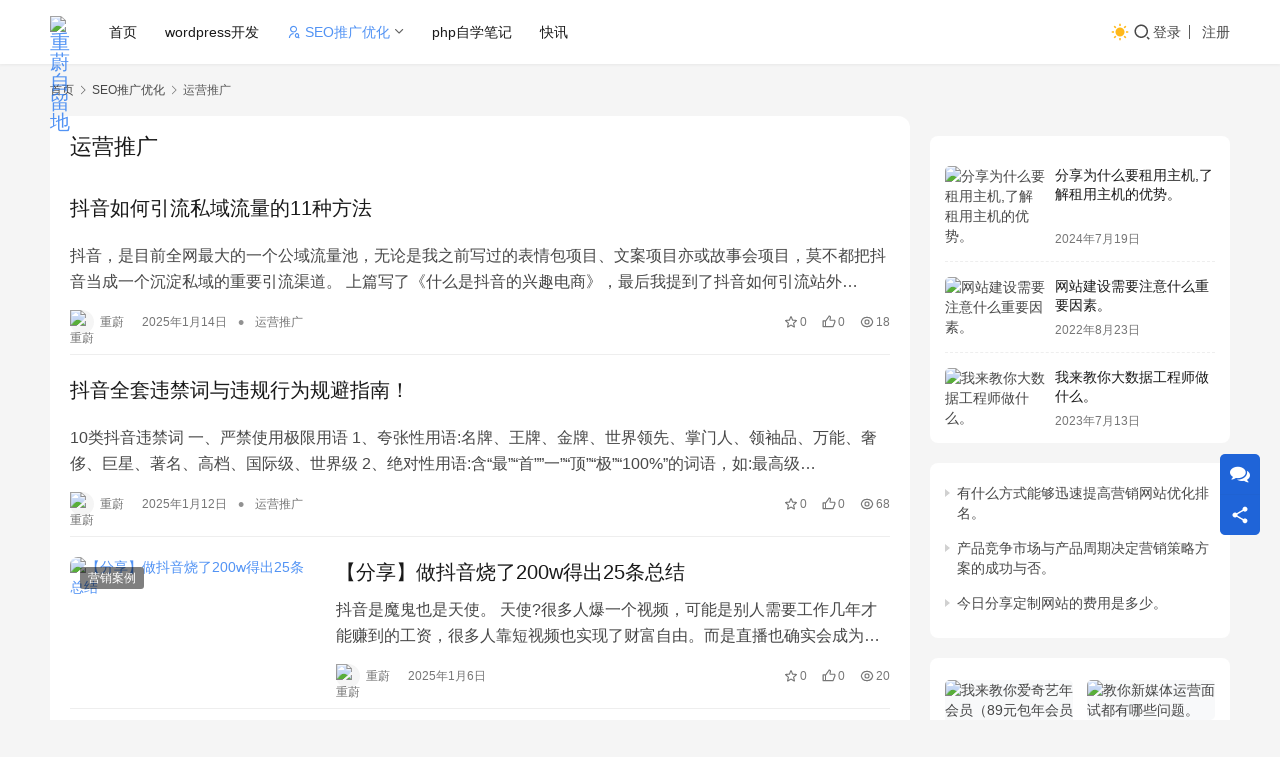

--- FILE ---
content_type: text/html; charset=UTF-8
request_url: https://www.cwhello.com/wzyunying
body_size: 19333
content:
<!DOCTYPE html>
<html lang="zh-Hans">
<head>
    <meta charset="UTF-8">
    <meta http-equiv="X-UA-Compatible" content="IE=edge,chrome=1">
    <meta name="renderer" content="webkit">
    <meta name="viewport" content="width=device-width,initial-scale=1,maximum-scale=5">
    <title>运营推广 _ 重蔚自留地</title>
    <meta name="applicable-device" content="pc,mobile">
<meta http-equiv="Cache-Control" content="no-transform">
<style id='wp-img-auto-sizes-contain-inline-css' type='text/css'>
img:is([sizes=auto i],[sizes^="auto," i]){contain-intrinsic-size:3000px 1500px}
/*# sourceURL=wp-img-auto-sizes-contain-inline-css */
</style>
<link rel='stylesheet' id='stylesheet-css' href='https://www.cwhello.com/wp-content/themes/justnews/css/style.css' type='text/css' media='all' />
<link rel='stylesheet' id='material-icons-css' href='https://www.cwhello.com/wp-content/themes/justnews/themer/assets/css/material-icons.css' type='text/css' media='all' />
<link rel='stylesheet' id='remixicon-css' href='https://www.cwhello.com/wp-content/themes/justnews/themer/assets/css/remixicon.css' type='text/css' media='all' />
<link rel='stylesheet' id='font-awesome-css' href='https://www.cwhello.com/wp-content/themes/justnews/themer/assets/css/font-awesome.css' type='text/css' media='all' />
<style id='wp-block-library-inline-css' type='text/css'>
:root{--wp-block-synced-color:#7a00df;--wp-block-synced-color--rgb:122,0,223;--wp-bound-block-color:var(--wp-block-synced-color);--wp-editor-canvas-background:#ddd;--wp-admin-theme-color:#007cba;--wp-admin-theme-color--rgb:0,124,186;--wp-admin-theme-color-darker-10:#006ba1;--wp-admin-theme-color-darker-10--rgb:0,107,160.5;--wp-admin-theme-color-darker-20:#005a87;--wp-admin-theme-color-darker-20--rgb:0,90,135;--wp-admin-border-width-focus:2px}@media (min-resolution:192dpi){:root{--wp-admin-border-width-focus:1.5px}}.wp-element-button{cursor:pointer}:root .has-very-light-gray-background-color{background-color:#eee}:root .has-very-dark-gray-background-color{background-color:#313131}:root .has-very-light-gray-color{color:#eee}:root .has-very-dark-gray-color{color:#313131}:root .has-vivid-green-cyan-to-vivid-cyan-blue-gradient-background{background:linear-gradient(135deg,#00d084,#0693e3)}:root .has-purple-crush-gradient-background{background:linear-gradient(135deg,#34e2e4,#4721fb 50%,#ab1dfe)}:root .has-hazy-dawn-gradient-background{background:linear-gradient(135deg,#faaca8,#dad0ec)}:root .has-subdued-olive-gradient-background{background:linear-gradient(135deg,#fafae1,#67a671)}:root .has-atomic-cream-gradient-background{background:linear-gradient(135deg,#fdd79a,#004a59)}:root .has-nightshade-gradient-background{background:linear-gradient(135deg,#330968,#31cdcf)}:root .has-midnight-gradient-background{background:linear-gradient(135deg,#020381,#2874fc)}:root{--wp--preset--font-size--normal:16px;--wp--preset--font-size--huge:42px}.has-regular-font-size{font-size:1em}.has-larger-font-size{font-size:2.625em}.has-normal-font-size{font-size:var(--wp--preset--font-size--normal)}.has-huge-font-size{font-size:var(--wp--preset--font-size--huge)}.has-text-align-center{text-align:center}.has-text-align-left{text-align:left}.has-text-align-right{text-align:right}.has-fit-text{white-space:nowrap!important}#end-resizable-editor-section{display:none}.aligncenter{clear:both}.items-justified-left{justify-content:flex-start}.items-justified-center{justify-content:center}.items-justified-right{justify-content:flex-end}.items-justified-space-between{justify-content:space-between}.screen-reader-text{border:0;clip-path:inset(50%);height:1px;margin:-1px;overflow:hidden;padding:0;position:absolute;width:1px;word-wrap:normal!important}.screen-reader-text:focus{background-color:#ddd;clip-path:none;color:#444;display:block;font-size:1em;height:auto;left:5px;line-height:normal;padding:15px 23px 14px;text-decoration:none;top:5px;width:auto;z-index:100000}html :where(.has-border-color){border-style:solid}html :where([style*=border-top-color]){border-top-style:solid}html :where([style*=border-right-color]){border-right-style:solid}html :where([style*=border-bottom-color]){border-bottom-style:solid}html :where([style*=border-left-color]){border-left-style:solid}html :where([style*=border-width]){border-style:solid}html :where([style*=border-top-width]){border-top-style:solid}html :where([style*=border-right-width]){border-right-style:solid}html :where([style*=border-bottom-width]){border-bottom-style:solid}html :where([style*=border-left-width]){border-left-style:solid}html :where(img[class*=wp-image-]){height:auto;max-width:100%}:where(figure){margin:0 0 1em}html :where(.is-position-sticky){--wp-admin--admin-bar--position-offset:var(--wp-admin--admin-bar--height,0px)}@media screen and (max-width:600px){html :where(.is-position-sticky){--wp-admin--admin-bar--position-offset:0px}}

/*# sourceURL=wp-block-library-inline-css */
</style><style id='wp-block-heading-inline-css' type='text/css'>
h1:where(.wp-block-heading).has-background,h2:where(.wp-block-heading).has-background,h3:where(.wp-block-heading).has-background,h4:where(.wp-block-heading).has-background,h5:where(.wp-block-heading).has-background,h6:where(.wp-block-heading).has-background{padding:1.25em 2.375em}h1.has-text-align-left[style*=writing-mode]:where([style*=vertical-lr]),h1.has-text-align-right[style*=writing-mode]:where([style*=vertical-rl]),h2.has-text-align-left[style*=writing-mode]:where([style*=vertical-lr]),h2.has-text-align-right[style*=writing-mode]:where([style*=vertical-rl]),h3.has-text-align-left[style*=writing-mode]:where([style*=vertical-lr]),h3.has-text-align-right[style*=writing-mode]:where([style*=vertical-rl]),h4.has-text-align-left[style*=writing-mode]:where([style*=vertical-lr]),h4.has-text-align-right[style*=writing-mode]:where([style*=vertical-rl]),h5.has-text-align-left[style*=writing-mode]:where([style*=vertical-lr]),h5.has-text-align-right[style*=writing-mode]:where([style*=vertical-rl]),h6.has-text-align-left[style*=writing-mode]:where([style*=vertical-lr]),h6.has-text-align-right[style*=writing-mode]:where([style*=vertical-rl]){rotate:180deg}
/*# sourceURL=https://www.cwhello.com/wp-includes/blocks/heading/style.min.css */
</style>
<style id='wp-block-paragraph-inline-css' type='text/css'>
.is-small-text{font-size:.875em}.is-regular-text{font-size:1em}.is-large-text{font-size:2.25em}.is-larger-text{font-size:3em}.has-drop-cap:not(:focus):first-letter{float:left;font-size:8.4em;font-style:normal;font-weight:100;line-height:.68;margin:.05em .1em 0 0;text-transform:uppercase}body.rtl .has-drop-cap:not(:focus):first-letter{float:none;margin-left:.1em}p.has-drop-cap.has-background{overflow:hidden}:root :where(p.has-background){padding:1.25em 2.375em}:where(p.has-text-color:not(.has-link-color)) a{color:inherit}p.has-text-align-left[style*="writing-mode:vertical-lr"],p.has-text-align-right[style*="writing-mode:vertical-rl"]{rotate:180deg}
/*# sourceURL=https://www.cwhello.com/wp-includes/blocks/paragraph/style.min.css */
</style>
<style id='wp-block-table-inline-css' type='text/css'>
.wp-block-table{overflow-x:auto}.wp-block-table table{border-collapse:collapse;width:100%}.wp-block-table thead{border-bottom:3px solid}.wp-block-table tfoot{border-top:3px solid}.wp-block-table td,.wp-block-table th{border:1px solid;padding:.5em}.wp-block-table .has-fixed-layout{table-layout:fixed;width:100%}.wp-block-table .has-fixed-layout td,.wp-block-table .has-fixed-layout th{word-break:break-word}.wp-block-table.aligncenter,.wp-block-table.alignleft,.wp-block-table.alignright{display:table;width:auto}.wp-block-table.aligncenter td,.wp-block-table.aligncenter th,.wp-block-table.alignleft td,.wp-block-table.alignleft th,.wp-block-table.alignright td,.wp-block-table.alignright th{word-break:break-word}.wp-block-table .has-subtle-light-gray-background-color{background-color:#f3f4f5}.wp-block-table .has-subtle-pale-green-background-color{background-color:#e9fbe5}.wp-block-table .has-subtle-pale-blue-background-color{background-color:#e7f5fe}.wp-block-table .has-subtle-pale-pink-background-color{background-color:#fcf0ef}.wp-block-table.is-style-stripes{background-color:initial;border-collapse:inherit;border-spacing:0}.wp-block-table.is-style-stripes tbody tr:nth-child(odd){background-color:#f0f0f0}.wp-block-table.is-style-stripes.has-subtle-light-gray-background-color tbody tr:nth-child(odd){background-color:#f3f4f5}.wp-block-table.is-style-stripes.has-subtle-pale-green-background-color tbody tr:nth-child(odd){background-color:#e9fbe5}.wp-block-table.is-style-stripes.has-subtle-pale-blue-background-color tbody tr:nth-child(odd){background-color:#e7f5fe}.wp-block-table.is-style-stripes.has-subtle-pale-pink-background-color tbody tr:nth-child(odd){background-color:#fcf0ef}.wp-block-table.is-style-stripes td,.wp-block-table.is-style-stripes th{border-color:#0000}.wp-block-table.is-style-stripes{border-bottom:1px solid #f0f0f0}.wp-block-table .has-border-color td,.wp-block-table .has-border-color th,.wp-block-table .has-border-color tr,.wp-block-table .has-border-color>*{border-color:inherit}.wp-block-table table[style*=border-top-color] tr:first-child,.wp-block-table table[style*=border-top-color] tr:first-child td,.wp-block-table table[style*=border-top-color] tr:first-child th,.wp-block-table table[style*=border-top-color]>*,.wp-block-table table[style*=border-top-color]>* td,.wp-block-table table[style*=border-top-color]>* th{border-top-color:inherit}.wp-block-table table[style*=border-top-color] tr:not(:first-child){border-top-color:initial}.wp-block-table table[style*=border-right-color] td:last-child,.wp-block-table table[style*=border-right-color] th,.wp-block-table table[style*=border-right-color] tr,.wp-block-table table[style*=border-right-color]>*{border-right-color:inherit}.wp-block-table table[style*=border-bottom-color] tr:last-child,.wp-block-table table[style*=border-bottom-color] tr:last-child td,.wp-block-table table[style*=border-bottom-color] tr:last-child th,.wp-block-table table[style*=border-bottom-color]>*,.wp-block-table table[style*=border-bottom-color]>* td,.wp-block-table table[style*=border-bottom-color]>* th{border-bottom-color:inherit}.wp-block-table table[style*=border-bottom-color] tr:not(:last-child){border-bottom-color:initial}.wp-block-table table[style*=border-left-color] td:first-child,.wp-block-table table[style*=border-left-color] th,.wp-block-table table[style*=border-left-color] tr,.wp-block-table table[style*=border-left-color]>*{border-left-color:inherit}.wp-block-table table[style*=border-style] td,.wp-block-table table[style*=border-style] th,.wp-block-table table[style*=border-style] tr,.wp-block-table table[style*=border-style]>*{border-style:inherit}.wp-block-table table[style*=border-width] td,.wp-block-table table[style*=border-width] th,.wp-block-table table[style*=border-width] tr,.wp-block-table table[style*=border-width]>*{border-style:inherit;border-width:inherit}
/*# sourceURL=https://www.cwhello.com/wp-includes/blocks/table/style.min.css */
</style>
<style id='global-styles-inline-css' type='text/css'>
:root{--wp--preset--aspect-ratio--square: 1;--wp--preset--aspect-ratio--4-3: 4/3;--wp--preset--aspect-ratio--3-4: 3/4;--wp--preset--aspect-ratio--3-2: 3/2;--wp--preset--aspect-ratio--2-3: 2/3;--wp--preset--aspect-ratio--16-9: 16/9;--wp--preset--aspect-ratio--9-16: 9/16;--wp--preset--color--black: #000000;--wp--preset--color--cyan-bluish-gray: #abb8c3;--wp--preset--color--white: #ffffff;--wp--preset--color--pale-pink: #f78da7;--wp--preset--color--vivid-red: #cf2e2e;--wp--preset--color--luminous-vivid-orange: #ff6900;--wp--preset--color--luminous-vivid-amber: #fcb900;--wp--preset--color--light-green-cyan: #7bdcb5;--wp--preset--color--vivid-green-cyan: #00d084;--wp--preset--color--pale-cyan-blue: #8ed1fc;--wp--preset--color--vivid-cyan-blue: #0693e3;--wp--preset--color--vivid-purple: #9b51e0;--wp--preset--gradient--vivid-cyan-blue-to-vivid-purple: linear-gradient(135deg,rgb(6,147,227) 0%,rgb(155,81,224) 100%);--wp--preset--gradient--light-green-cyan-to-vivid-green-cyan: linear-gradient(135deg,rgb(122,220,180) 0%,rgb(0,208,130) 100%);--wp--preset--gradient--luminous-vivid-amber-to-luminous-vivid-orange: linear-gradient(135deg,rgb(252,185,0) 0%,rgb(255,105,0) 100%);--wp--preset--gradient--luminous-vivid-orange-to-vivid-red: linear-gradient(135deg,rgb(255,105,0) 0%,rgb(207,46,46) 100%);--wp--preset--gradient--very-light-gray-to-cyan-bluish-gray: linear-gradient(135deg,rgb(238,238,238) 0%,rgb(169,184,195) 100%);--wp--preset--gradient--cool-to-warm-spectrum: linear-gradient(135deg,rgb(74,234,220) 0%,rgb(151,120,209) 20%,rgb(207,42,186) 40%,rgb(238,44,130) 60%,rgb(251,105,98) 80%,rgb(254,248,76) 100%);--wp--preset--gradient--blush-light-purple: linear-gradient(135deg,rgb(255,206,236) 0%,rgb(152,150,240) 100%);--wp--preset--gradient--blush-bordeaux: linear-gradient(135deg,rgb(254,205,165) 0%,rgb(254,45,45) 50%,rgb(107,0,62) 100%);--wp--preset--gradient--luminous-dusk: linear-gradient(135deg,rgb(255,203,112) 0%,rgb(199,81,192) 50%,rgb(65,88,208) 100%);--wp--preset--gradient--pale-ocean: linear-gradient(135deg,rgb(255,245,203) 0%,rgb(182,227,212) 50%,rgb(51,167,181) 100%);--wp--preset--gradient--electric-grass: linear-gradient(135deg,rgb(202,248,128) 0%,rgb(113,206,126) 100%);--wp--preset--gradient--midnight: linear-gradient(135deg,rgb(2,3,129) 0%,rgb(40,116,252) 100%);--wp--preset--font-size--small: 13px;--wp--preset--font-size--medium: 20px;--wp--preset--font-size--large: 36px;--wp--preset--font-size--x-large: 42px;--wp--preset--spacing--20: 0.44rem;--wp--preset--spacing--30: 0.67rem;--wp--preset--spacing--40: 1rem;--wp--preset--spacing--50: 1.5rem;--wp--preset--spacing--60: 2.25rem;--wp--preset--spacing--70: 3.38rem;--wp--preset--spacing--80: 5.06rem;--wp--preset--shadow--natural: 6px 6px 9px rgba(0, 0, 0, 0.2);--wp--preset--shadow--deep: 12px 12px 50px rgba(0, 0, 0, 0.4);--wp--preset--shadow--sharp: 6px 6px 0px rgba(0, 0, 0, 0.2);--wp--preset--shadow--outlined: 6px 6px 0px -3px rgb(255, 255, 255), 6px 6px rgb(0, 0, 0);--wp--preset--shadow--crisp: 6px 6px 0px rgb(0, 0, 0);}:where(.is-layout-flex){gap: 0.5em;}:where(.is-layout-grid){gap: 0.5em;}body .is-layout-flex{display: flex;}.is-layout-flex{flex-wrap: wrap;align-items: center;}.is-layout-flex > :is(*, div){margin: 0;}body .is-layout-grid{display: grid;}.is-layout-grid > :is(*, div){margin: 0;}:where(.wp-block-columns.is-layout-flex){gap: 2em;}:where(.wp-block-columns.is-layout-grid){gap: 2em;}:where(.wp-block-post-template.is-layout-flex){gap: 1.25em;}:where(.wp-block-post-template.is-layout-grid){gap: 1.25em;}.has-black-color{color: var(--wp--preset--color--black) !important;}.has-cyan-bluish-gray-color{color: var(--wp--preset--color--cyan-bluish-gray) !important;}.has-white-color{color: var(--wp--preset--color--white) !important;}.has-pale-pink-color{color: var(--wp--preset--color--pale-pink) !important;}.has-vivid-red-color{color: var(--wp--preset--color--vivid-red) !important;}.has-luminous-vivid-orange-color{color: var(--wp--preset--color--luminous-vivid-orange) !important;}.has-luminous-vivid-amber-color{color: var(--wp--preset--color--luminous-vivid-amber) !important;}.has-light-green-cyan-color{color: var(--wp--preset--color--light-green-cyan) !important;}.has-vivid-green-cyan-color{color: var(--wp--preset--color--vivid-green-cyan) !important;}.has-pale-cyan-blue-color{color: var(--wp--preset--color--pale-cyan-blue) !important;}.has-vivid-cyan-blue-color{color: var(--wp--preset--color--vivid-cyan-blue) !important;}.has-vivid-purple-color{color: var(--wp--preset--color--vivid-purple) !important;}.has-black-background-color{background-color: var(--wp--preset--color--black) !important;}.has-cyan-bluish-gray-background-color{background-color: var(--wp--preset--color--cyan-bluish-gray) !important;}.has-white-background-color{background-color: var(--wp--preset--color--white) !important;}.has-pale-pink-background-color{background-color: var(--wp--preset--color--pale-pink) !important;}.has-vivid-red-background-color{background-color: var(--wp--preset--color--vivid-red) !important;}.has-luminous-vivid-orange-background-color{background-color: var(--wp--preset--color--luminous-vivid-orange) !important;}.has-luminous-vivid-amber-background-color{background-color: var(--wp--preset--color--luminous-vivid-amber) !important;}.has-light-green-cyan-background-color{background-color: var(--wp--preset--color--light-green-cyan) !important;}.has-vivid-green-cyan-background-color{background-color: var(--wp--preset--color--vivid-green-cyan) !important;}.has-pale-cyan-blue-background-color{background-color: var(--wp--preset--color--pale-cyan-blue) !important;}.has-vivid-cyan-blue-background-color{background-color: var(--wp--preset--color--vivid-cyan-blue) !important;}.has-vivid-purple-background-color{background-color: var(--wp--preset--color--vivid-purple) !important;}.has-black-border-color{border-color: var(--wp--preset--color--black) !important;}.has-cyan-bluish-gray-border-color{border-color: var(--wp--preset--color--cyan-bluish-gray) !important;}.has-white-border-color{border-color: var(--wp--preset--color--white) !important;}.has-pale-pink-border-color{border-color: var(--wp--preset--color--pale-pink) !important;}.has-vivid-red-border-color{border-color: var(--wp--preset--color--vivid-red) !important;}.has-luminous-vivid-orange-border-color{border-color: var(--wp--preset--color--luminous-vivid-orange) !important;}.has-luminous-vivid-amber-border-color{border-color: var(--wp--preset--color--luminous-vivid-amber) !important;}.has-light-green-cyan-border-color{border-color: var(--wp--preset--color--light-green-cyan) !important;}.has-vivid-green-cyan-border-color{border-color: var(--wp--preset--color--vivid-green-cyan) !important;}.has-pale-cyan-blue-border-color{border-color: var(--wp--preset--color--pale-cyan-blue) !important;}.has-vivid-cyan-blue-border-color{border-color: var(--wp--preset--color--vivid-cyan-blue) !important;}.has-vivid-purple-border-color{border-color: var(--wp--preset--color--vivid-purple) !important;}.has-vivid-cyan-blue-to-vivid-purple-gradient-background{background: var(--wp--preset--gradient--vivid-cyan-blue-to-vivid-purple) !important;}.has-light-green-cyan-to-vivid-green-cyan-gradient-background{background: var(--wp--preset--gradient--light-green-cyan-to-vivid-green-cyan) !important;}.has-luminous-vivid-amber-to-luminous-vivid-orange-gradient-background{background: var(--wp--preset--gradient--luminous-vivid-amber-to-luminous-vivid-orange) !important;}.has-luminous-vivid-orange-to-vivid-red-gradient-background{background: var(--wp--preset--gradient--luminous-vivid-orange-to-vivid-red) !important;}.has-very-light-gray-to-cyan-bluish-gray-gradient-background{background: var(--wp--preset--gradient--very-light-gray-to-cyan-bluish-gray) !important;}.has-cool-to-warm-spectrum-gradient-background{background: var(--wp--preset--gradient--cool-to-warm-spectrum) !important;}.has-blush-light-purple-gradient-background{background: var(--wp--preset--gradient--blush-light-purple) !important;}.has-blush-bordeaux-gradient-background{background: var(--wp--preset--gradient--blush-bordeaux) !important;}.has-luminous-dusk-gradient-background{background: var(--wp--preset--gradient--luminous-dusk) !important;}.has-pale-ocean-gradient-background{background: var(--wp--preset--gradient--pale-ocean) !important;}.has-electric-grass-gradient-background{background: var(--wp--preset--gradient--electric-grass) !important;}.has-midnight-gradient-background{background: var(--wp--preset--gradient--midnight) !important;}.has-small-font-size{font-size: var(--wp--preset--font-size--small) !important;}.has-medium-font-size{font-size: var(--wp--preset--font-size--medium) !important;}.has-large-font-size{font-size: var(--wp--preset--font-size--large) !important;}.has-x-large-font-size{font-size: var(--wp--preset--font-size--x-large) !important;}
/*# sourceURL=global-styles-inline-css */
</style>

<style id='classic-theme-styles-inline-css' type='text/css'>
/*! This file is auto-generated */
.wp-block-button__link{color:#fff;background-color:#32373c;border-radius:9999px;box-shadow:none;text-decoration:none;padding:calc(.667em + 2px) calc(1.333em + 2px);font-size:1.125em}.wp-block-file__button{background:#32373c;color:#fff;text-decoration:none}
/*# sourceURL=/wp-includes/css/classic-themes.min.css */
</style>
<link rel='stylesheet' id='wpcom-member-css' href='https://www.cwhello.com/wp-content/plugins/wpcom-member/css/style.css' type='text/css' media='all' />
<script type="text/javascript" src="https://www.cwhello.com/wp-includes/js/jquery/jquery.min.js" id="jquery-core-js"></script>
<script type="text/javascript" src="https://www.cwhello.com/wp-includes/js/jquery/jquery-migrate.min.js" id="jquery-migrate-js"></script>
<style>:root{--theme-color: rgba(30,114,241,0.77); --theme-hover: #07c; --logo-height: 32px; --logo-height-mobile: 26px; --menu-item-gap: 28px; --header-bg-color: #fff; --header-bg-image: none; --theme-border-radius-s: 3px; --theme-border-radius-m: 5px; --theme-border-radius-l: 8px; --theme-border-radius-xl: 12px; --thumb-ratio-default: 480 / 300; --thumb-ratio-post: 480 / 300; --post-video-ratio: 860 / 482;}</style>
    <!--[if lte IE 11]><script src="https://www.cwhello.com/wp-content/themes/justnews/js/update.js"></script><![endif]-->
</head>
<body class="archive category category-wzyunying category-1183 wp-theme-justnews lang-cn el-boxed style-by-toggle">
<header class="header">
    <div class="container">
        <div class="navbar-header">
            <button type="button" class="navbar-toggle collapsed" data-toggle="collapse" data-target=".navbar-collapse" aria-label="menu">
                <span class="icon-bar icon-bar-1"></span>
                <span class="icon-bar icon-bar-2"></span>
                <span class="icon-bar icon-bar-3"></span>
            </button>
                        <div class="logo">
                <a href="https://www.cwhello.com/" rel="home">
                    <img src="https://img.cwhello.com/wp-content/uploads/2024/09/1725543473-0202.png" alt="重蔚自留地">
                </a>
            </div>
        </div>
        <div class="collapse navbar-collapse mobile-style-0">
            <nav class="primary-menu"><ul id="menu-%e9%a6%96%e9%a1%b5%e8%8f%9c%e5%8d%95" class="nav navbar-nav wpcom-adv-menu"><li class="menu-item"><a href="https://www.cwhello.com/">首页</a></li>
<li class="menu-item"><a href="https://www.cwhello.com/wordpress">wordpress开发</a></li>
<li class="menu-item current-category-ancestor current-category-parent active menu-item-has-image dropdown"><a target="_blank" href="https://www.cwhello.com/seoyohua" class="dropdown-toggle"><i class="wpcom-icon ri-user-search-line menu-item-icon"></i>SEO推广优化</a>
<ul class="dropdown-menu menu-item-wrap menu-item-col-4">
	<li class="menu-item"><a href="https://www.cwhello.com/seo-seo">SEO操作</a></li>
	<li class="menu-item"><a href="https://www.cwhello.com/yinliu">网络推广</a></li>
	<li class="menu-item active"><a href="https://www.cwhello.com/wzyunying">运营推广</a></li>
	<li class="menu-item"><a href="https://www.cwhello.com/yingxiao">营销案例</a></li>
</ul>
</li>
<li class="menu-item"><a href="https://www.cwhello.com/myphproute">php自学笔记</a></li>
<li class="menu-item"><a href="https://www.cwhello.com/kuai_xun">快讯</a></li>
</ul></nav>            <div class="navbar-action">
                                    <div class="dark-style-toggle">
                        <i class="wpcom-icon wi"><svg aria-hidden="true"><use xlink:href="#wi-sun-fill"></use></svg></i>                    </div>
                    <script> if (window.localStorage) { var dark = localStorage.getItem('darkStyle'); var toggle = document.querySelector('.dark-style-toggle');if(dark == 1 && !toggle.classList.contains('active')){ document.body.classList.add('style-for-dark');toggle.classList.add('active'); toggle.querySelector('use').setAttributeNS('http://www.w3.org/1999/xlink', 'xlink:href', '#wi-moon-fill'); }else if(dark == 0 && toggle.classList.contains('active')){ document.body.classList.remove('style-for-dark'); toggle.classList.remove('active'); toggle.querySelector('use').setAttributeNS('http://www.w3.org/1999/xlink', 'xlink:href', '#wi-sun-fill'); } } </script>
                <div class="navbar-search-icon j-navbar-search"><i class="wpcom-icon wi"><svg aria-hidden="true"><use xlink:href="#wi-search"></use></svg></i></div><form class="navbar-search" action="https://www.cwhello.com/" method="get" role="search"><div class="navbar-search-inner"><i class="wpcom-icon wi navbar-search-close"><svg aria-hidden="true"><use xlink:href="#wi-close"></use></svg></i><input type="text" name="s" class="navbar-search-input" autocomplete="off" maxlength="100" placeholder="输入关键词搜索..." value=""><button class="navbar-search-btn" type="submit" aria-label="搜索"><i class="wpcom-icon wi"><svg aria-hidden="true"><use xlink:href="#wi-search"></use></svg></i></button></div></form>                    <div id="j-user-wrap">
                        <a class="login" href="https://www.cwhello.com/login?modal-type=login">登录</a>
                        <a class="login register" href="https://www.cwhello.com/register?modal-type=register">注册</a>
                    </div>
                                </div>
        </div>
    </div><!-- /.container -->
</header>

<div id="wrap">    <div class="container wrap">
        <ol class="breadcrumb" vocab="https://schema.org/" typeof="BreadcrumbList"><li class="home" property="itemListElement" typeof="ListItem"><a href="https://www.cwhello.com" property="item" typeof="WebPage"><span property="name" class="hide">重蔚自留地</span>首页</a><meta property="position" content="1"></li><li property="itemListElement" typeof="ListItem"><i class="wpcom-icon wi"><svg aria-hidden="true"><use xlink:href="#wi-arrow-right-3"></use></svg></i><a href="https://www.cwhello.com/seoyohua" property="item" typeof="WebPage"><span property="name">SEO推广优化</span></a><meta property="position" content="2"></li><li class="active" property="itemListElement" typeof="ListItem"><i class="wpcom-icon wi"><svg aria-hidden="true"><use xlink:href="#wi-arrow-right-3"></use></svg></i><a href="https://www.cwhello.com/wzyunying" property="item" typeof="WebPage"><span property="name">运营推广</span></a><meta property="position" content="3"></li></ol>        <main class="main">
                        <section class="sec-panel sec-panel-default">
                                    <div class="sec-panel-head">
                        <h1><span>运营推广</span></h1>
                    </div>
                                <div class="sec-panel-body">
                                            <ul class="post-loop post-loop-default cols-0">
                                                            <li class="item item3">
    <div class="item-content">
                <h3 class="item-title">
            <a href="https://www.cwhello.com/494703.html" target="_blank" rel="bookmark">
                                 抖音如何引流私域流量的11种方法            </a>
        </h3>
        <a class="item-images" href="https://www.cwhello.com/494703.html" title="抖音如何引流私域流量的11种方法" target="_blank">
            <span><i class="item-images-el j-lazy" style="background-image: url('https://www.cwhello.com/wp-content/themes/justnews/themer/assets/images/lazy.png');" data-original="https://img.cwhello.com/wp-content/uploads/2025/01/mA3LYwBBmgkyPim8Igmk.jpg"></i></span><span><i class="item-images-el j-lazy" style="background-image: url('https://www.cwhello.com/wp-content/themes/justnews/themer/assets/images/lazy.png');" data-original="https://img.cwhello.com/wp-content/uploads/2025/01/LZVZgdQpBJ0AFxpjpZp8.jpg"></i></span><span><i class="item-images-el j-lazy" style="background-image: url('https://www.cwhello.com/wp-content/themes/justnews/themer/assets/images/lazy.png');" data-original="https://img.cwhello.com/wp-content/uploads/2025/01/YuMPhET7uCL3zti9HQ8f.jpg"></i></span><span><i class="item-images-el j-lazy" style="background-image: url('https://www.cwhello.com/wp-content/themes/justnews/themer/assets/images/lazy.png');" data-original="https://img.cwhello.com/wp-content/uploads/2025/01/ctS7XoubD6qU3uEmlMGi.jpg"></i></span>        </a>
        <div class="item-excerpt">
            <p>抖音，是目前全网最大的一个公域流量池，无论是我之前写过的表情包项目、文案项目亦或故事会项目，莫不都把抖音当成一个沉淀私域的重要引流渠道。 上篇写了《什么是抖音的兴趣电商》，最后我提到了抖音如何引流站外…</p>
        </div>
        <div class="item-meta">
                            <div class="item-meta-li author">
                                        <a data-user="1" target="_blank" href="https://www.cwhello.com/personal-center/1" class="avatar j-user-card">
                        <img alt='重蔚' src='//img.cwhello.com/wp-content/uploads/member/avatars/238a0b923820dcc5.1719846765.jpg' class='avatar avatar-60 photo' height='60' width='60' />                        <span>重蔚</span>
                    </a>
                </div>
                        <span class="item-meta-li date">2025年1月14日</span>
                            <span class="item-meta-li dot">•</span>
                <a class="item-meta-li" href="https://www.cwhello.com/wzyunying" target="_blank">运营推广</a>
                        <div class="item-meta-right">
                <span class="item-meta-li stars" title="收藏数"><i class="wpcom-icon wi"><svg aria-hidden="true"><use xlink:href="#wi-star"></use></svg></i>0</span><span class="item-meta-li likes" title="点赞数"><i class="wpcom-icon wi"><svg aria-hidden="true"><use xlink:href="#wi-thumb-up"></use></svg></i>0</span><span class="item-meta-li views" title="阅读数"><i class="wpcom-icon wi"><svg aria-hidden="true"><use xlink:href="#wi-eye"></use></svg></i>18</span>            </div>
        </div>
    </div>
</li>
                                                            <li class="item item3">
    <div class="item-content">
                <h3 class="item-title">
            <a href="https://www.cwhello.com/494695.html" target="_blank" rel="bookmark">
                                 抖音全套违禁词与违规行为规避指南！            </a>
        </h3>
        <a class="item-images" href="https://www.cwhello.com/494695.html" title="抖音全套违禁词与违规行为规避指南！" target="_blank">
            <span><i class="item-images-el j-lazy" style="background-image: url('https://www.cwhello.com/wp-content/themes/justnews/themer/assets/images/lazy.png');" data-original="https://img.cwhello.com/wp-content/uploads/2025/01/image-48.png"></i></span><span><i class="item-images-el j-lazy" style="background-image: url('https://www.cwhello.com/wp-content/themes/justnews/themer/assets/images/lazy.png');" data-original="https://img.cwhello.com/wp-content/uploads/2025/01/image-49.png"></i></span><span><i class="item-images-el j-lazy" style="background-image: url('https://www.cwhello.com/wp-content/themes/justnews/themer/assets/images/lazy.png');" data-original="https://img.cwhello.com/wp-content/uploads/2025/01/image-50.png"></i></span><span><i class="item-images-el j-lazy" style="background-image: url('https://www.cwhello.com/wp-content/themes/justnews/themer/assets/images/lazy.png');" data-original="https://img.cwhello.com/wp-content/uploads/2025/01/image-52.png"></i></span>        </a>
        <div class="item-excerpt">
            <p>10类抖音违禁词 一、严禁使用极限用语 1、夸张性用语:名牌、王牌、金牌、世界领先、掌门人、领袖品、万能、奢侈、巨星、著名、高档、国际级、世界级 2、绝对性用语:含“最”“首””一”“顶”“极”“100%”的词语，如:最高级…</p>
        </div>
        <div class="item-meta">
                            <div class="item-meta-li author">
                                        <a data-user="1" target="_blank" href="https://www.cwhello.com/personal-center/1" class="avatar j-user-card">
                        <img alt='重蔚' src='//img.cwhello.com/wp-content/uploads/member/avatars/238a0b923820dcc5.1719846765.jpg' class='avatar avatar-60 photo' height='60' width='60' />                        <span>重蔚</span>
                    </a>
                </div>
                        <span class="item-meta-li date">2025年1月12日</span>
                            <span class="item-meta-li dot">•</span>
                <a class="item-meta-li" href="https://www.cwhello.com/wzyunying" target="_blank">运营推广</a>
                        <div class="item-meta-right">
                <span class="item-meta-li stars" title="收藏数"><i class="wpcom-icon wi"><svg aria-hidden="true"><use xlink:href="#wi-star"></use></svg></i>0</span><span class="item-meta-li likes" title="点赞数"><i class="wpcom-icon wi"><svg aria-hidden="true"><use xlink:href="#wi-thumb-up"></use></svg></i>0</span><span class="item-meta-li views" title="阅读数"><i class="wpcom-icon wi"><svg aria-hidden="true"><use xlink:href="#wi-eye"></use></svg></i>68</span>            </div>
        </div>
    </div>
</li>
                                                            <li class="item">
        <div class="item-img">
        <a class="item-img-inner" href="https://www.cwhello.com/494687.html" title="【分享】做抖音烧了200w得出25条总结" target="_blank" rel="bookmark">
            <img class="j-lazy" src="https://www.cwhello.com/wp-content/themes/justnews/themer/assets/images/lazy.png" data-original="https://img.cwhello.com/wp-content/uploads/2023/06/StockSnap_BHIOM0YSWM-scaled-480x300.jpg" width="480" height="300" alt="【分享】做抖音烧了200w得出25条总结">        </a>
                <a class="item-category" href="https://www.cwhello.com/yingxiao" target="_blank">营销案例</a>
            </div>
        <div class="item-content">
                <h3 class="item-title">
            <a href="https://www.cwhello.com/494687.html" target="_blank" rel="bookmark">
                                 【分享】做抖音烧了200w得出25条总结            </a>
        </h3>
        <div class="item-excerpt">
            <p>抖音是魔鬼也是天使。 天使?很多人爆一个视频，可能是别人需要工作几年才能赚到的工资，很多人靠短视频也实现了财富自由。而是直播也确实会成为电商的一个标配，不过直播带货实际上应用场景有限，要想赚钱绝不是简…</p>
        </div>
        <div class="item-meta">
                        <div class="item-meta-li author">
                                <a data-user="1" target="_blank" href="https://www.cwhello.com/personal-center/1" class="avatar j-user-card">
                    <img alt='重蔚' src='//img.cwhello.com/wp-content/uploads/member/avatars/238a0b923820dcc5.1719846765.jpg' class='avatar avatar-60 photo' height='60' width='60' />                    <span>重蔚</span>
                </a>
            </div>
                                    <span class="item-meta-li date">2025年1月6日</span>
            <div class="item-meta-right">
                <span class="item-meta-li stars" title="收藏数"><i class="wpcom-icon wi"><svg aria-hidden="true"><use xlink:href="#wi-star"></use></svg></i>0</span><span class="item-meta-li likes" title="点赞数"><i class="wpcom-icon wi"><svg aria-hidden="true"><use xlink:href="#wi-thumb-up"></use></svg></i>0</span><span class="item-meta-li views" title="阅读数"><i class="wpcom-icon wi"><svg aria-hidden="true"><use xlink:href="#wi-eye"></use></svg></i>20</span>            </div>
        </div>
    </div>
</li>
                                                            <li class="item">
        <div class="item-img">
        <a class="item-img-inner" href="https://www.cwhello.com/494664.html" title="百度霸屏引流的 6 大方法，让你轻松实现被动引流" target="_blank" rel="bookmark">
            <img width="480" height="300" src="https://www.cwhello.com/wp-content/themes/justnews/themer/assets/images/lazy.png" class="attachment-default size-default wp-post-image j-lazy" alt="百度霸屏引流的 6 大方法，让你轻松实现被动引流" decoding="async" data-original="https://img.cwhello.com/wp-content/uploads/2024/10/112646f70oyl91vo6fanpe-480x300.jpg" />        </a>
                <a class="item-category" href="https://www.cwhello.com/wzyunying" target="_blank">运营推广</a>
            </div>
        <div class="item-content">
                <h3 class="item-title">
            <a href="https://www.cwhello.com/494664.html" target="_blank" rel="bookmark">
                                 百度霸屏引流的 6 大方法，让你轻松实现被动引流            </a>
        </h3>
        <div class="item-excerpt">
            <p>做项目万变不离其宗，道理都是想通的，而这其中最重要的环节要数引流。东西再好，没有客户，你卖给谁呢?今天来给大家分享一下，百度霸屏引流的 6 大方法，如何轻松上百度首页，实现被动引流。当然信息太多，一篇文…</p>
        </div>
        <div class="item-meta">
                        <div class="item-meta-li author">
                                <a data-user="1" target="_blank" href="https://www.cwhello.com/personal-center/1" class="avatar j-user-card">
                    <img alt='重蔚' src='//img.cwhello.com/wp-content/uploads/member/avatars/238a0b923820dcc5.1719846765.jpg' class='avatar avatar-60 photo' height='60' width='60' />                    <span>重蔚</span>
                </a>
            </div>
                                    <span class="item-meta-li date">2024年10月11日</span>
            <div class="item-meta-right">
                <span class="item-meta-li stars" title="收藏数"><i class="wpcom-icon wi"><svg aria-hidden="true"><use xlink:href="#wi-star"></use></svg></i>0</span><span class="item-meta-li likes" title="点赞数"><i class="wpcom-icon wi"><svg aria-hidden="true"><use xlink:href="#wi-thumb-up"></use></svg></i>0</span><span class="item-meta-li views" title="阅读数"><i class="wpcom-icon wi"><svg aria-hidden="true"><use xlink:href="#wi-eye"></use></svg></i>23</span>            </div>
        </div>
    </div>
</li>
                                                            <li class="item">
        <div class="item-img">
        <a class="item-img-inner" href="https://www.cwhello.com/494644.html" title="实战之价值输出之打造个人IP" target="_blank" rel="bookmark">
            <img width="480" height="300" src="https://www.cwhello.com/wp-content/themes/justnews/themer/assets/images/lazy.png" class="attachment-default size-default wp-post-image j-lazy" alt="实战之价值输出之打造个人IP" decoding="async" data-original="https://img.cwhello.com/wp-content/uploads/2024/08/111816cd3ioqpd80si8yqd-480x300.png" />        </a>
                <a class="item-category" href="https://www.cwhello.com/chuangye" target="_blank">创业分享</a>
            </div>
        <div class="item-content">
                <h3 class="item-title">
            <a href="https://www.cwhello.com/494644.html" target="_blank" rel="bookmark">
                                 实战之价值输出之打造个人IP            </a>
        </h3>
        <div class="item-excerpt">
            <p>我们不要做互联网的旁观者，要做参与者，主动去制造内容(价值)!你制造的内容最终会回馈给你想要的一切。 01 首先想问大家一个问题?到底什么是互联网?你有没有想过这个问题，我保证你根本没有想过。不是从技术层面上…</p>
        </div>
        <div class="item-meta">
                        <div class="item-meta-li author">
                                <a data-user="1" target="_blank" href="https://www.cwhello.com/personal-center/1" class="avatar j-user-card">
                    <img alt='重蔚' src='//img.cwhello.com/wp-content/uploads/member/avatars/238a0b923820dcc5.1719846765.jpg' class='avatar avatar-60 photo' height='60' width='60' />                    <span>重蔚</span>
                </a>
            </div>
                                    <span class="item-meta-li date">2024年8月17日</span>
            <div class="item-meta-right">
                <span class="item-meta-li stars" title="收藏数"><i class="wpcom-icon wi"><svg aria-hidden="true"><use xlink:href="#wi-star"></use></svg></i>0</span><span class="item-meta-li likes" title="点赞数"><i class="wpcom-icon wi"><svg aria-hidden="true"><use xlink:href="#wi-thumb-up"></use></svg></i>0</span><span class="item-meta-li views" title="阅读数"><i class="wpcom-icon wi"><svg aria-hidden="true"><use xlink:href="#wi-eye"></use></svg></i>22</span>            </div>
        </div>
    </div>
</li>
                                                            <li class="item">
        <div class="item-img">
        <a class="item-img-inner" href="https://www.cwhello.com/411709.html" title="百度竞价推广之行业定投，说些你关心的。" target="_blank" rel="bookmark">
            <img width="480" height="300" src="https://www.cwhello.com/wp-content/themes/justnews/themer/assets/images/lazy.png" class="attachment-default size-default wp-post-image j-lazy" alt="百度竞价推广之行业定投，说些你关心的。" decoding="async" data-original="https://img.cwhello.com/wp-content/uploads/2024/03/203132w7trztderq9db05m-480x300.jpg" />        </a>
                <a class="item-category" href="https://www.cwhello.com/wzyunying" target="_blank">运营推广</a>
            </div>
        <div class="item-content">
                <h3 class="item-title">
            <a href="https://www.cwhello.com/411709.html" target="_blank" rel="bookmark">
                                 百度竞价推广之行业定投，说些你关心的。            </a>
        </h3>
        <div class="item-excerpt">
            <p>一：行业定投是什么?官方的解释是这样的。网址定向：基于行业线索实时快照结果，精准锁定流量+人群，帮您高效获取关键词未能覆盖到的优质搜索流量。这个解释中，包含两点重要信息，一是快照结果，所谓快照结果，做…</p>
        </div>
        <div class="item-meta">
                        <div class="item-meta-li author">
                                <a data-user="1" target="_blank" href="https://www.cwhello.com/personal-center/1" class="avatar j-user-card">
                    <img alt='重蔚' src='//img.cwhello.com/wp-content/uploads/member/avatars/238a0b923820dcc5.1719846765.jpg' class='avatar avatar-60 photo' height='60' width='60' />                    <span>重蔚</span>
                </a>
            </div>
                                    <span class="item-meta-li date">2024年3月4日</span>
            <div class="item-meta-right">
                <span class="item-meta-li stars" title="收藏数"><i class="wpcom-icon wi"><svg aria-hidden="true"><use xlink:href="#wi-star"></use></svg></i>0</span><span class="item-meta-li likes" title="点赞数"><i class="wpcom-icon wi"><svg aria-hidden="true"><use xlink:href="#wi-thumb-up"></use></svg></i>0</span><span class="item-meta-li views" title="阅读数"><i class="wpcom-icon wi"><svg aria-hidden="true"><use xlink:href="#wi-eye"></use></svg></i>34</span>            </div>
        </div>
    </div>
</li>
                                                            <li class="item">
        <div class="item-img">
        <a class="item-img-inner" href="https://www.cwhello.com/411690.html" title="视频号分成计划分成收益的影响因素。" target="_blank" rel="bookmark">
            <img width="480" height="300" src="https://www.cwhello.com/wp-content/themes/justnews/themer/assets/images/lazy.png" class="attachment-default size-default wp-post-image j-lazy" alt="视频号分成计划分成收益的影响因素。" decoding="async" data-original="https://img.cwhello.com/wp-content/uploads/2024/02/120202p2ep2bewee6pxhnz-480x300.png" />        </a>
                <a class="item-category" href="https://www.cwhello.com/wzyunying" target="_blank">运营推广</a>
            </div>
        <div class="item-content">
                <h3 class="item-title">
            <a href="https://www.cwhello.com/411690.html" target="_blank" rel="bookmark">
                                 视频号分成计划分成收益的影响因素。            </a>
        </h3>
        <div class="item-excerpt">
            <p>视频号分成计划的收益跟其他平台的方式是不一样的，有很多粉丝说我的播放量都好几十万怎么才几块钱，其实视频号分成计划的收益跟播放量没有直接的关系。视频号的广告展示是放在评论区的，不点开评论区别人是看不到…</p>
        </div>
        <div class="item-meta">
                        <div class="item-meta-li author">
                                <a data-user="1" target="_blank" href="https://www.cwhello.com/personal-center/1" class="avatar j-user-card">
                    <img alt='重蔚' src='//img.cwhello.com/wp-content/uploads/member/avatars/238a0b923820dcc5.1719846765.jpg' class='avatar avatar-60 photo' height='60' width='60' />                    <span>重蔚</span>
                </a>
            </div>
                                    <span class="item-meta-li date">2024年2月21日</span>
            <div class="item-meta-right">
                <span class="item-meta-li stars" title="收藏数"><i class="wpcom-icon wi"><svg aria-hidden="true"><use xlink:href="#wi-star"></use></svg></i>0</span><span class="item-meta-li likes" title="点赞数"><i class="wpcom-icon wi"><svg aria-hidden="true"><use xlink:href="#wi-thumb-up"></use></svg></i>0</span><span class="item-meta-li views" title="阅读数"><i class="wpcom-icon wi"><svg aria-hidden="true"><use xlink:href="#wi-eye"></use></svg></i>36</span>            </div>
        </div>
    </div>
</li>
                                                            <li class="item">
        <div class="item-img">
        <a class="item-img-inner" href="https://www.cwhello.com/407591.html" title="提高谷歌排名实用指南。" target="_blank" rel="bookmark">
            <img width="1000" height="660" src="https://www.cwhello.com/wp-content/themes/justnews/themer/assets/images/lazy.png" class="attachment-default size-default wp-post-image j-lazy" alt="提高谷歌排名实用指南。" decoding="async" data-original="https://img.cwhello.com/wp-content/uploads/2023/11/image-1.png" />        </a>
                <a class="item-category" href="https://www.cwhello.com/wzyunying" target="_blank">运营推广</a>
            </div>
        <div class="item-content">
                <h3 class="item-title">
            <a href="https://www.cwhello.com/407591.html" target="_blank" rel="bookmark">
                                 提高谷歌排名实用指南。            </a>
        </h3>
        <div class="item-excerpt">
            <p>您知道吗，超过75%的互联网用户不会在谷歌搜索结果的第一页之外查看其他内容。这意味着，如果您的网站没有出现在搜索结果的第一页，可能会错失成千上万的潜在客户。 如果您是一家在采购平台上销售产品的B2B制造商或…</p>
        </div>
        <div class="item-meta">
                        <div class="item-meta-li author">
                                <a data-user="1" target="_blank" href="https://www.cwhello.com/personal-center/1" class="avatar j-user-card">
                    <img alt='重蔚' src='//img.cwhello.com/wp-content/uploads/member/avatars/238a0b923820dcc5.1719846765.jpg' class='avatar avatar-60 photo' height='60' width='60' />                    <span>重蔚</span>
                </a>
            </div>
                                    <span class="item-meta-li date">2023年11月25日</span>
            <div class="item-meta-right">
                <span class="item-meta-li stars" title="收藏数"><i class="wpcom-icon wi"><svg aria-hidden="true"><use xlink:href="#wi-star"></use></svg></i>0</span><span class="item-meta-li likes" title="点赞数"><i class="wpcom-icon wi"><svg aria-hidden="true"><use xlink:href="#wi-thumb-up"></use></svg></i>1</span><span class="item-meta-li views" title="阅读数"><i class="wpcom-icon wi"><svg aria-hidden="true"><use xlink:href="#wi-eye"></use></svg></i>8</span>            </div>
        </div>
    </div>
</li>
                                                            <li class="item">
        <div class="item-img">
        <a class="item-img-inner" href="https://www.cwhello.com/407586.html" title="降低吸引潜在客户成本的5个技巧。" target="_blank" rel="bookmark">
            <img width="1000" height="660" src="https://www.cwhello.com/wp-content/themes/justnews/themer/assets/images/lazy.png" class="attachment-default size-default wp-post-image j-lazy" alt="降低吸引潜在客户成本的5个技巧。" decoding="async" data-original="https://img.cwhello.com/wp-content/uploads/2023/11/image.png" />        </a>
                <a class="item-category" href="https://www.cwhello.com/wzyunying" target="_blank">运营推广</a>
            </div>
        <div class="item-content">
                <h3 class="item-title">
            <a href="https://www.cwhello.com/407586.html" target="_blank" rel="bookmark">
                                 降低吸引潜在客户成本的5个技巧。            </a>
        </h3>
        <div class="item-excerpt">
            <p>公司竞争力在一定程度上取决于其吸引合格潜在客户的能力，即那些可以转化为忠实客户的销售线索。然而，对于许多公司来说，获取这些潜在客户的成本问题是一个重大挑战，而且往往伴随着巨额预算。 幸运的是，有一些战…</p>
        </div>
        <div class="item-meta">
                        <div class="item-meta-li author">
                                <a data-user="1" target="_blank" href="https://www.cwhello.com/personal-center/1" class="avatar j-user-card">
                    <img alt='重蔚' src='//img.cwhello.com/wp-content/uploads/member/avatars/238a0b923820dcc5.1719846765.jpg' class='avatar avatar-60 photo' height='60' width='60' />                    <span>重蔚</span>
                </a>
            </div>
                                    <span class="item-meta-li date">2023年11月25日</span>
            <div class="item-meta-right">
                <span class="item-meta-li stars" title="收藏数"><i class="wpcom-icon wi"><svg aria-hidden="true"><use xlink:href="#wi-star"></use></svg></i>0</span><span class="item-meta-li likes" title="点赞数"><i class="wpcom-icon wi"><svg aria-hidden="true"><use xlink:href="#wi-thumb-up"></use></svg></i>0</span><span class="item-meta-li views" title="阅读数"><i class="wpcom-icon wi"><svg aria-hidden="true"><use xlink:href="#wi-eye"></use></svg></i>6</span>            </div>
        </div>
    </div>
</li>
                                                            <li class="item">
        <div class="item-img">
        <a class="item-img-inner" href="https://www.cwhello.com/406941.html" title="筛选高端精准色粉的引流变现玩法。" target="_blank" rel="bookmark">
            <img width="480" height="300" src="https://www.cwhello.com/wp-content/themes/justnews/themer/assets/images/lazy.png" class="attachment-default size-default wp-post-image j-lazy" alt="筛选高端精准色粉的引流变现玩法。" decoding="async" data-original="https://img.cwhello.com/wp-content/uploads/2023/11/20231111162233-654faa49349d6-480x300.jpg" />        </a>
                <a class="item-category" href="https://www.cwhello.com/wzyunying" target="_blank">运营推广</a>
            </div>
        <div class="item-content">
                <h3 class="item-title">
            <a href="https://www.cwhello.com/406941.html" target="_blank" rel="bookmark">
                                 筛选高端精准色粉的引流变现玩法。            </a>
        </h3>
        <div class="item-excerpt">
            <p>有个做色粉引流的圈友最近吐槽，自己引流老是被封，有没有新的方法分享的，最好是引流能立即变现的。下面就给大家分享一种新玩法，既能够前端变现，又能筛选出高端精准的色粉。分享如下：引流渠道抖音娱乐直播，直…</p>
        </div>
        <div class="item-meta">
                        <div class="item-meta-li author">
                                <a data-user="1" target="_blank" href="https://www.cwhello.com/personal-center/1" class="avatar j-user-card">
                    <img alt='重蔚' src='//img.cwhello.com/wp-content/uploads/member/avatars/238a0b923820dcc5.1719846765.jpg' class='avatar avatar-60 photo' height='60' width='60' />                    <span>重蔚</span>
                </a>
            </div>
                                    <span class="item-meta-li date">2023年11月12日</span>
            <div class="item-meta-right">
                <span class="item-meta-li stars" title="收藏数"><i class="wpcom-icon wi"><svg aria-hidden="true"><use xlink:href="#wi-star"></use></svg></i>0</span><span class="item-meta-li likes" title="点赞数"><i class="wpcom-icon wi"><svg aria-hidden="true"><use xlink:href="#wi-thumb-up"></use></svg></i>1</span><span class="item-meta-li views" title="阅读数"><i class="wpcom-icon wi"><svg aria-hidden="true"><use xlink:href="#wi-eye"></use></svg></i>560</span>            </div>
        </div>
    </div>
</li>
                                                            <li class="item">
        <div class="item-img">
        <a class="item-img-inner" href="https://www.cwhello.com/406935.html" title="小众细分类目，一个月卖货超1000万！。" target="_blank" rel="bookmark">
            <img width="480" height="300" src="https://www.cwhello.com/wp-content/themes/justnews/themer/assets/images/lazy.png" class="attachment-default size-default wp-post-image j-lazy" alt="小众细分类目，一个月卖货超1000万！。" decoding="async" data-original="https://img.cwhello.com/wp-content/uploads/2023/11/20231111162228-654faa44e16f2-480x300.jpg" />        </a>
                <a class="item-category" href="https://www.cwhello.com/wzyunying" target="_blank">运营推广</a>
            </div>
        <div class="item-content">
                <h3 class="item-title">
            <a href="https://www.cwhello.com/406935.html" target="_blank" rel="bookmark">
                                 小众细分类目，一个月卖货超1000万！。            </a>
        </h3>
        <div class="item-excerpt">
            <p>现在直播带货无疑是大家都在讨论的项目，其实大家只要是细心你能够在抖音上发现很多小而美的项目。今天给大家分享一个小众赛道的案例：小众细分类目，一个月卖货超1000万！这个账号有74W+粉丝，每次直播只有几百人…</p>
        </div>
        <div class="item-meta">
                        <div class="item-meta-li author">
                                <a data-user="1" target="_blank" href="https://www.cwhello.com/personal-center/1" class="avatar j-user-card">
                    <img alt='重蔚' src='//img.cwhello.com/wp-content/uploads/member/avatars/238a0b923820dcc5.1719846765.jpg' class='avatar avatar-60 photo' height='60' width='60' />                    <span>重蔚</span>
                </a>
            </div>
                                    <span class="item-meta-li date">2023年11月12日</span>
            <div class="item-meta-right">
                <span class="item-meta-li stars" title="收藏数"><i class="wpcom-icon wi"><svg aria-hidden="true"><use xlink:href="#wi-star"></use></svg></i>0</span><span class="item-meta-li likes" title="点赞数"><i class="wpcom-icon wi"><svg aria-hidden="true"><use xlink:href="#wi-thumb-up"></use></svg></i>1</span><span class="item-meta-li views" title="阅读数"><i class="wpcom-icon wi"><svg aria-hidden="true"><use xlink:href="#wi-eye"></use></svg></i>23</span>            </div>
        </div>
    </div>
</li>
                                                            <li class="item item3">
    <div class="item-content">
                <h3 class="item-title">
            <a href="https://www.cwhello.com/406931.html" target="_blank" rel="bookmark">
                                 能带给你管道收益的建站项目！。            </a>
        </h3>
        <a class="item-images" href="https://www.cwhello.com/406931.html" title="能带给你管道收益的建站项目！。" target="_blank">
            <span><i class="item-images-el j-lazy" style="background-image: url('https://www.cwhello.com/wp-content/themes/justnews/themer/assets/images/lazy.png');" data-original="//img.cwhello.com/wp-content/uploads/2023/11/20231111162224-654faa404eed0.jpg"></i></span><span><i class="item-images-el j-lazy" style="background-image: url('https://www.cwhello.com/wp-content/themes/justnews/themer/assets/images/lazy.png');" data-original="//img.cwhello.com/wp-content/uploads/2023/11/20231112002225-654faa410cd54.jpg"></i></span><span><i class="item-images-el j-lazy" style="background-image: url('https://www.cwhello.com/wp-content/themes/justnews/themer/assets/images/lazy.png');" data-original="//img.cwhello.com/wp-content/uploads/2023/11/20231112002225-654faa41cd1f0.jpg"></i></span><span><i class="item-images-el j-lazy" style="background-image: url('https://www.cwhello.com/wp-content/themes/justnews/themer/assets/images/lazy.png');" data-original="//img.cwhello.com/wp-content/uploads/2023/11/20231112002226-654faa427ce36.jpg"></i></span>        </a>
        <div class="item-excerpt">
            <p>真正的暴利项目，是做好以后长年累月会有管道收益。今天的文章会牵涉到一些技术性问题，那就是你得会搭建网站，不需要搭建的多漂亮、也不需要你多么会优化，只要能更新文章就行了！有人说建站的时代已经过去了，恰…</p>
        </div>
        <div class="item-meta">
                            <div class="item-meta-li author">
                                        <a data-user="1" target="_blank" href="https://www.cwhello.com/personal-center/1" class="avatar j-user-card">
                        <img alt='重蔚' src='//img.cwhello.com/wp-content/uploads/member/avatars/238a0b923820dcc5.1719846765.jpg' class='avatar avatar-60 photo' height='60' width='60' />                        <span>重蔚</span>
                    </a>
                </div>
                        <span class="item-meta-li date">2023年11月12日</span>
                            <span class="item-meta-li dot">•</span>
                <a class="item-meta-li" href="https://www.cwhello.com/wzyunying" target="_blank">运营推广</a>
                        <div class="item-meta-right">
                <span class="item-meta-li stars" title="收藏数"><i class="wpcom-icon wi"><svg aria-hidden="true"><use xlink:href="#wi-star"></use></svg></i>0</span><span class="item-meta-li likes" title="点赞数"><i class="wpcom-icon wi"><svg aria-hidden="true"><use xlink:href="#wi-thumb-up"></use></svg></i>0</span><span class="item-meta-li views" title="阅读数"><i class="wpcom-icon wi"><svg aria-hidden="true"><use xlink:href="#wi-eye"></use></svg></i>9</span>            </div>
        </div>
    </div>
</li>
                                                            <li class="item item3">
    <div class="item-content">
                <h3 class="item-title">
            <a href="https://www.cwhello.com/406925.html" target="_blank" rel="bookmark">
                                 让你不缺爆款内容选题来源的10个方法。            </a>
        </h3>
        <a class="item-images" href="https://www.cwhello.com/406925.html" title="让你不缺爆款内容选题来源的10个方法。" target="_blank">
            <span><i class="item-images-el j-lazy" style="background-image: url('https://www.cwhello.com/wp-content/themes/justnews/themer/assets/images/lazy.png');" data-original="//img.cwhello.com/wp-content/uploads/2023/11/20231111162215-654faa37baa5e.jpg"></i></span><span><i class="item-images-el j-lazy" style="background-image: url('https://www.cwhello.com/wp-content/themes/justnews/themer/assets/images/lazy.png');" data-original="//img.cwhello.com/wp-content/uploads/2023/11/20231112002216-654faa3870974.jpg"></i></span><span><i class="item-images-el j-lazy" style="background-image: url('https://www.cwhello.com/wp-content/themes/justnews/themer/assets/images/lazy.png');" data-original="//img.cwhello.com/wp-content/uploads/2023/11/20231112002217-654faa3926ea8.jpg"></i></span><span><i class="item-images-el j-lazy" style="background-image: url('https://www.cwhello.com/wp-content/themes/justnews/themer/assets/images/lazy.png');" data-original="//img.cwhello.com/wp-content/uploads/2023/11/20231112002217-654faa39d6b42.jpg"></i></span>        </a>
        <div class="item-excerpt">
            <p>要说自媒体运营，难在哪?基本是圈内人都会回答你，自媒体难在内容运营。而内容运营首要解决的2个问题是，账号内容话题方向和内容选题来源。内容话题可以决定你流量的上限，内容选题可以决定你流量的下限。其中，内…</p>
        </div>
        <div class="item-meta">
                            <div class="item-meta-li author">
                                        <a data-user="1" target="_blank" href="https://www.cwhello.com/personal-center/1" class="avatar j-user-card">
                        <img alt='重蔚' src='//img.cwhello.com/wp-content/uploads/member/avatars/238a0b923820dcc5.1719846765.jpg' class='avatar avatar-60 photo' height='60' width='60' />                        <span>重蔚</span>
                    </a>
                </div>
                        <span class="item-meta-li date">2023年11月12日</span>
                            <span class="item-meta-li dot">•</span>
                <a class="item-meta-li" href="https://www.cwhello.com/wzyunying" target="_blank">运营推广</a>
                        <div class="item-meta-right">
                <span class="item-meta-li stars" title="收藏数"><i class="wpcom-icon wi"><svg aria-hidden="true"><use xlink:href="#wi-star"></use></svg></i>0</span><span class="item-meta-li likes" title="点赞数"><i class="wpcom-icon wi"><svg aria-hidden="true"><use xlink:href="#wi-thumb-up"></use></svg></i>0</span><span class="item-meta-li views" title="阅读数"><i class="wpcom-icon wi"><svg aria-hidden="true"><use xlink:href="#wi-eye"></use></svg></i>28</span>            </div>
        </div>
    </div>
</li>
                                                            <li class="item item3">
    <div class="item-content">
                <h3 class="item-title">
            <a href="https://www.cwhello.com/406915.html" target="_blank" rel="bookmark">
                                 老照片修复冷门玩法。            </a>
        </h3>
        <a class="item-images" href="https://www.cwhello.com/406915.html" title="老照片修复冷门玩法。" target="_blank">
            <span><i class="item-images-el j-lazy" style="background-image: url('https://www.cwhello.com/wp-content/themes/justnews/themer/assets/images/lazy.png');" data-original="//img.cwhello.com/wp-content/uploads/2023/11/20231111162210-654faa32491f8.jpg"></i></span><span><i class="item-images-el j-lazy" style="background-image: url('https://www.cwhello.com/wp-content/themes/justnews/themer/assets/images/lazy.png');" data-original="//img.cwhello.com/wp-content/uploads/2023/11/20231112002211-654faa33109ed.jpg"></i></span><span><i class="item-images-el j-lazy" style="background-image: url('https://www.cwhello.com/wp-content/themes/justnews/themer/assets/images/lazy.png');" data-original="//img.cwhello.com/wp-content/uploads/2023/11/20231112002211-654faa33ae53a.jpg"></i></span><span><i class="item-images-el j-lazy" style="background-image: url('https://www.cwhello.com/wp-content/themes/justnews/themer/assets/images/lazy.png');" data-original="//img.cwhello.com/wp-content/uploads/2023/11/20231112002212-654faa3471508.jpg"></i></span>        </a>
        <div class="item-excerpt">
            <p>吃饭都喜欢去人多的地方，就如同赚钱也一样，我发现大部分人，都喜欢追逐风口项目，却很少有人在风口走后，继续坚持深耕下去。很多人风口过后，就继续追逐热点风口了，项目也逐渐冷藏，只有少部分还会继续掘金。每…</p>
        </div>
        <div class="item-meta">
                            <div class="item-meta-li author">
                                        <a data-user="1" target="_blank" href="https://www.cwhello.com/personal-center/1" class="avatar j-user-card">
                        <img alt='重蔚' src='//img.cwhello.com/wp-content/uploads/member/avatars/238a0b923820dcc5.1719846765.jpg' class='avatar avatar-60 photo' height='60' width='60' />                        <span>重蔚</span>
                    </a>
                </div>
                        <span class="item-meta-li date">2023年11月12日</span>
                            <span class="item-meta-li dot">•</span>
                <a class="item-meta-li" href="https://www.cwhello.com/wzyunying" target="_blank">运营推广</a>
                        <div class="item-meta-right">
                <span class="item-meta-li stars" title="收藏数"><i class="wpcom-icon wi"><svg aria-hidden="true"><use xlink:href="#wi-star"></use></svg></i>0</span><span class="item-meta-li likes" title="点赞数"><i class="wpcom-icon wi"><svg aria-hidden="true"><use xlink:href="#wi-thumb-up"></use></svg></i>0</span><span class="item-meta-li views" title="阅读数"><i class="wpcom-icon wi"><svg aria-hidden="true"><use xlink:href="#wi-eye"></use></svg></i>8</span>            </div>
        </div>
    </div>
</li>
                                                            <li class="item item3">
    <div class="item-content">
                <h3 class="item-title">
            <a href="https://www.cwhello.com/406908.html" target="_blank" rel="bookmark">
                                 盘点最近流行6个副业项目。            </a>
        </h3>
        <a class="item-images" href="https://www.cwhello.com/406908.html" title="盘点最近流行6个副业项目。" target="_blank">
            <span><i class="item-images-el j-lazy" style="background-image: url('https://www.cwhello.com/wp-content/themes/justnews/themer/assets/images/lazy.png');" data-original="//img.cwhello.com/wp-content/uploads/2023/11/20231111162203-654faa2b1dccc.jpg"></i></span><span><i class="item-images-el j-lazy" style="background-image: url('https://www.cwhello.com/wp-content/themes/justnews/themer/assets/images/lazy.png');" data-original="//img.cwhello.com/wp-content/uploads/2023/11/20231112002204-654faa2c1089d.gif"></i></span><span><i class="item-images-el j-lazy" style="background-image: url('https://www.cwhello.com/wp-content/themes/justnews/themer/assets/images/lazy.png');" data-original="//img.cwhello.com/wp-content/uploads/2023/11/20231112002204-654faa2cc8177.gif"></i></span><span><i class="item-images-el j-lazy" style="background-image: url('https://www.cwhello.com/wp-content/themes/justnews/themer/assets/images/lazy.png');" data-original="//img.cwhello.com/wp-content/uploads/2023/11/20231112002205-654faa2d7a3b1.gif"></i></span>        </a>
        <div class="item-excerpt">
            <p>只盘点，不收费之前的“网赚”被玩废了，现在大家都不敢离职创业或网赚了，那么这几年“副业”一词就兴起了。副业：顾名思义，就是在不影响主业的前提下，业余时间，搞搞副业赚点外快。比如卢松松团队有一个员工，晚上…</p>
        </div>
        <div class="item-meta">
                            <div class="item-meta-li author">
                                        <a data-user="1" target="_blank" href="https://www.cwhello.com/personal-center/1" class="avatar j-user-card">
                        <img alt='重蔚' src='//img.cwhello.com/wp-content/uploads/member/avatars/238a0b923820dcc5.1719846765.jpg' class='avatar avatar-60 photo' height='60' width='60' />                        <span>重蔚</span>
                    </a>
                </div>
                        <span class="item-meta-li date">2023年11月12日</span>
                            <span class="item-meta-li dot">•</span>
                <a class="item-meta-li" href="https://www.cwhello.com/wzyunying" target="_blank">运营推广</a>
                        <div class="item-meta-right">
                <span class="item-meta-li stars" title="收藏数"><i class="wpcom-icon wi"><svg aria-hidden="true"><use xlink:href="#wi-star"></use></svg></i>0</span><span class="item-meta-li likes" title="点赞数"><i class="wpcom-icon wi"><svg aria-hidden="true"><use xlink:href="#wi-thumb-up"></use></svg></i>0</span><span class="item-meta-li views" title="阅读数"><i class="wpcom-icon wi"><svg aria-hidden="true"><use xlink:href="#wi-eye"></use></svg></i>8</span>            </div>
        </div>
    </div>
</li>
                                                            <li class="item item3">
    <div class="item-content">
                <h3 class="item-title">
            <a href="https://www.cwhello.com/406896.html" target="_blank" rel="bookmark">
                                 豆瓣小组，可能被你忽视的精准引流平台！。            </a>
        </h3>
        <a class="item-images" href="https://www.cwhello.com/406896.html" title="豆瓣小组，可能被你忽视的精准引流平台！。" target="_blank">
            <span><i class="item-images-el j-lazy" style="background-image: url('https://www.cwhello.com/wp-content/themes/justnews/themer/assets/images/lazy.png');" data-original="//img.cwhello.com/wp-content/uploads/2023/11/20231111162150-654faa1edd642.jpg"></i></span><span><i class="item-images-el j-lazy" style="background-image: url('https://www.cwhello.com/wp-content/themes/justnews/themer/assets/images/lazy.png');" data-original="//img.cwhello.com/wp-content/uploads/2023/11/20231112002151-654faa1fbb6f9.jpg"></i></span><span><i class="item-images-el j-lazy" style="background-image: url('https://www.cwhello.com/wp-content/themes/justnews/themer/assets/images/lazy.png');" data-original="//img.cwhello.com/wp-content/uploads/2023/11/20231112002152-654faa2089034.jpg"></i></span><span><i class="item-images-el j-lazy" style="background-image: url('https://www.cwhello.com/wp-content/themes/justnews/themer/assets/images/lazy.png');" data-original="//img.cwhello.com/wp-content/uploads/2023/11/20231112002153-654faa213a741.jpg"></i></span>        </a>
        <div class="item-excerpt">
            <p>豆瓣小组是什么?在说豆瓣小组之前，先简单说下豆瓣。豆瓣比现在大家熟知的很多平台都早，比如抖音、小红书、微信等。豆瓣全称豆瓣网，是阿北(本名杨勃)于2005年3月创立的社区网站。最开始以分享书籍、电影、音乐起…</p>
        </div>
        <div class="item-meta">
                            <div class="item-meta-li author">
                                        <a data-user="1" target="_blank" href="https://www.cwhello.com/personal-center/1" class="avatar j-user-card">
                        <img alt='重蔚' src='//img.cwhello.com/wp-content/uploads/member/avatars/238a0b923820dcc5.1719846765.jpg' class='avatar avatar-60 photo' height='60' width='60' />                        <span>重蔚</span>
                    </a>
                </div>
                        <span class="item-meta-li date">2023年11月12日</span>
                            <span class="item-meta-li dot">•</span>
                <a class="item-meta-li" href="https://www.cwhello.com/wzyunying" target="_blank">运营推广</a>
                        <div class="item-meta-right">
                <span class="item-meta-li stars" title="收藏数"><i class="wpcom-icon wi"><svg aria-hidden="true"><use xlink:href="#wi-star"></use></svg></i>0</span><span class="item-meta-li likes" title="点赞数"><i class="wpcom-icon wi"><svg aria-hidden="true"><use xlink:href="#wi-thumb-up"></use></svg></i>0</span><span class="item-meta-li views" title="阅读数"><i class="wpcom-icon wi"><svg aria-hidden="true"><use xlink:href="#wi-eye"></use></svg></i>9</span>            </div>
        </div>
    </div>
</li>
                                                            <li class="item">
        <div class="item-img">
        <a class="item-img-inner" href="https://www.cwhello.com/406937.html" title="淘宝的第一单生意是怎么来的。" target="_blank" rel="bookmark">
            <img class="j-lazy" src="https://www.cwhello.com/wp-content/themes/justnews/themer/assets/images/lazy.png" data-original="https://img.cwhello.com/wp-content/uploads/2023/06/StockSnap_N0GAEDZ0VV-scaled-480x300.jpg" width="480" height="300" alt="淘宝的第一单生意是怎么来的。">        </a>
                <a class="item-category" href="https://www.cwhello.com/wzyunying" target="_blank">运营推广</a>
            </div>
        <div class="item-content">
                <h3 class="item-title">
            <a href="https://www.cwhello.com/406937.html" target="_blank" rel="bookmark">
                                 淘宝的第一单生意是怎么来的。            </a>
        </h3>
        <div class="item-excerpt">
            <p>据了解，当年淘宝刚开始上线投入使用的时候，作为一个新生的产品，很多人都难以相信这种虚拟交易，毕竟商品买卖一直都是一手交钱一手交货，突然看不到钱也看不到货，谁也不愿意冒这个险。直到有了第一个敢于“吃螃蟹…</p>
        </div>
        <div class="item-meta">
                        <div class="item-meta-li author">
                                <a data-user="1" target="_blank" href="https://www.cwhello.com/personal-center/1" class="avatar j-user-card">
                    <img alt='重蔚' src='//img.cwhello.com/wp-content/uploads/member/avatars/238a0b923820dcc5.1719846765.jpg' class='avatar avatar-60 photo' height='60' width='60' />                    <span>重蔚</span>
                </a>
            </div>
                                    <span class="item-meta-li date">2023年11月12日</span>
            <div class="item-meta-right">
                <span class="item-meta-li stars" title="收藏数"><i class="wpcom-icon wi"><svg aria-hidden="true"><use xlink:href="#wi-star"></use></svg></i>0</span><span class="item-meta-li likes" title="点赞数"><i class="wpcom-icon wi"><svg aria-hidden="true"><use xlink:href="#wi-thumb-up"></use></svg></i>0</span><span class="item-meta-li views" title="阅读数"><i class="wpcom-icon wi"><svg aria-hidden="true"><use xlink:href="#wi-eye"></use></svg></i>7</span>            </div>
        </div>
    </div>
</li>
                                                            <li class="item">
        <div class="item-img">
        <a class="item-img-inner" href="https://www.cwhello.com/406936.html" title="遇到难搞的客户该怎么办。" target="_blank" rel="bookmark">
            <img class="j-lazy" src="https://www.cwhello.com/wp-content/themes/justnews/themer/assets/images/lazy.png" data-original="https://img.cwhello.com/wp-content/uploads/2023/06/StockSnap_WI6QAAKBD2-scaled-480x300.jpg" width="480" height="300" alt="遇到难搞的客户该怎么办。">        </a>
                <a class="item-category" href="https://www.cwhello.com/wzyunying" target="_blank">运营推广</a>
            </div>
        <div class="item-content">
                <h3 class="item-title">
            <a href="https://www.cwhello.com/406936.html" target="_blank" rel="bookmark">
                                 遇到难搞的客户该怎么办。            </a>
        </h3>
        <div class="item-excerpt">
            <p>通常我们遇到很吊的那种客户，我们心里会感到很负担，很怕出错导致合作出问题，所以总是选择和下面的人打交道，很想绕开他减少出错机会，但殊不知这样也同样失去了很多更重要的机会，有时候结果不一定是你想的那样…</p>
        </div>
        <div class="item-meta">
                        <div class="item-meta-li author">
                                <a data-user="1" target="_blank" href="https://www.cwhello.com/personal-center/1" class="avatar j-user-card">
                    <img alt='重蔚' src='//img.cwhello.com/wp-content/uploads/member/avatars/238a0b923820dcc5.1719846765.jpg' class='avatar avatar-60 photo' height='60' width='60' />                    <span>重蔚</span>
                </a>
            </div>
                                    <span class="item-meta-li date">2023年11月12日</span>
            <div class="item-meta-right">
                <span class="item-meta-li stars" title="收藏数"><i class="wpcom-icon wi"><svg aria-hidden="true"><use xlink:href="#wi-star"></use></svg></i>0</span><span class="item-meta-li likes" title="点赞数"><i class="wpcom-icon wi"><svg aria-hidden="true"><use xlink:href="#wi-thumb-up"></use></svg></i>0</span><span class="item-meta-li views" title="阅读数"><i class="wpcom-icon wi"><svg aria-hidden="true"><use xlink:href="#wi-eye"></use></svg></i>4</span>            </div>
        </div>
    </div>
</li>
                                                            <li class="item">
        <div class="item-img">
        <a class="item-img-inner" href="https://www.cwhello.com/406898.html" title="职业收入的10个段位。" target="_blank" rel="bookmark">
            <img class="j-lazy" src="https://www.cwhello.com/wp-content/themes/justnews/themer/assets/images/lazy.png" data-original="https://img.cwhello.com/wp-content/uploads/2023/06/StockSnap_9JQZAQEVCM-scaled-480x300.jpg" width="480" height="300" alt="职业收入的10个段位。">        </a>
                <a class="item-category" href="https://www.cwhello.com/wzyunying" target="_blank">运营推广</a>
            </div>
        <div class="item-content">
                <h3 class="item-title">
            <a href="https://www.cwhello.com/406898.html" target="_blank" rel="bookmark">
                                 职业收入的10个段位。            </a>
        </h3>
        <div class="item-excerpt">
            <p>1、底层打工人：工人，快递员，清洁工，保安;2、普通办公室人员：文员，人事，采购，仓管;3、技术岗：工程师，设计师，建筑师，会计师，程序员，架构师，金融分析师;4、中层管理者：主管，经理;5、个体户：超市，洗…</p>
        </div>
        <div class="item-meta">
                        <div class="item-meta-li author">
                                <a data-user="1" target="_blank" href="https://www.cwhello.com/personal-center/1" class="avatar j-user-card">
                    <img alt='重蔚' src='//img.cwhello.com/wp-content/uploads/member/avatars/238a0b923820dcc5.1719846765.jpg' class='avatar avatar-60 photo' height='60' width='60' />                    <span>重蔚</span>
                </a>
            </div>
                                    <span class="item-meta-li date">2023年11月12日</span>
            <div class="item-meta-right">
                <span class="item-meta-li stars" title="收藏数"><i class="wpcom-icon wi"><svg aria-hidden="true"><use xlink:href="#wi-star"></use></svg></i>0</span><span class="item-meta-li likes" title="点赞数"><i class="wpcom-icon wi"><svg aria-hidden="true"><use xlink:href="#wi-thumb-up"></use></svg></i>0</span><span class="item-meta-li views" title="阅读数"><i class="wpcom-icon wi"><svg aria-hidden="true"><use xlink:href="#wi-eye"></use></svg></i>4</span>            </div>
        </div>
    </div>
</li>
                                                            <li class="item">
        <div class="item-img">
        <a class="item-img-inner" href="https://www.cwhello.com/406897.html" title="电商只是抢了传统商户的饭碗吗。" target="_blank" rel="bookmark">
            <img class="j-lazy" src="https://www.cwhello.com/wp-content/themes/justnews/themer/assets/images/lazy.png" data-original="https://img.cwhello.com/wp-content/uploads/2023/06/StockSnap_G60N9T403H-scaled-480x300.jpg" width="480" height="300" alt="电商只是抢了传统商户的饭碗吗。">        </a>
                <a class="item-category" href="https://www.cwhello.com/wzyunying" target="_blank">运营推广</a>
            </div>
        <div class="item-content">
                <h3 class="item-title">
            <a href="https://www.cwhello.com/406897.html" target="_blank" rel="bookmark">
                                 电商只是抢了传统商户的饭碗吗。            </a>
        </h3>
        <div class="item-excerpt">
            <p>顶级网红大小杨哥，知道他们一共赚了多少钱吗?仅仅2022年就自曝收入8.7亿!当你们还在欢呼!电商去除了中间商，没有中间商赚差价时。我们迎来了万店倒闭潮!没想到吧!我们也是商品流通中的一个环节，所谓的中间商，其…</p>
        </div>
        <div class="item-meta">
                        <div class="item-meta-li author">
                                <a data-user="1" target="_blank" href="https://www.cwhello.com/personal-center/1" class="avatar j-user-card">
                    <img alt='重蔚' src='//img.cwhello.com/wp-content/uploads/member/avatars/238a0b923820dcc5.1719846765.jpg' class='avatar avatar-60 photo' height='60' width='60' />                    <span>重蔚</span>
                </a>
            </div>
                                    <span class="item-meta-li date">2023年11月12日</span>
            <div class="item-meta-right">
                <span class="item-meta-li stars" title="收藏数"><i class="wpcom-icon wi"><svg aria-hidden="true"><use xlink:href="#wi-star"></use></svg></i>0</span><span class="item-meta-li likes" title="点赞数"><i class="wpcom-icon wi"><svg aria-hidden="true"><use xlink:href="#wi-thumb-up"></use></svg></i>0</span><span class="item-meta-li views" title="阅读数"><i class="wpcom-icon wi"><svg aria-hidden="true"><use xlink:href="#wi-eye"></use></svg></i>3</span>            </div>
        </div>
    </div>
</li>
                                                    </ul>
                         <ul class="pagination"><li class="disabled"><span>1 / 999</span></li><li class="active"><a href="https://www.cwhello.com/wzyunying">1</a></li><li><a href="https://www.cwhello.com/wzyunying/page/2">2</a></li><li><a href="https://www.cwhello.com/wzyunying/page/3">3</a></li><li><a href="https://www.cwhello.com/wzyunying/page/4">4</a></li><li><a href="https://www.cwhello.com/wzyunying/page/5">5</a></li><li><a href="https://www.cwhello.com/wzyunying/page/6">6</a></li><li class="next"><a href="https://www.cwhello.com/wzyunying/page/2"  class="next"></a></li><li class="pagination-go"><form method="get"><input class="pgo-input" type="text" name="paged" placeholder="页码" /><button class="pgo-btn" type="submit" aria-label="页码"></button></form></li></ul>                                    </div>
            </section>
        </main>
            <aside class="sidebar">
        <div class="widget widget_post_slider"></div><div class="widget widget_post_thumb">            <ul>
                                    <li class="item">
                                                    <div class="item-img">
                                <a class="item-img-inner" href="https://www.cwhello.com/492284.html" title="分享为什么要租用主机,了解租用主机的优势。">
                                    <img width="1280" height="805" src="https://www.cwhello.com/wp-content/themes/justnews/themer/assets/images/lazy.png" class="attachment-default size-default wp-post-image j-lazy" alt="分享为什么要租用主机,了解租用主机的优势。" decoding="async" data-original="https://img.cwhello.com/wp-content/uploads/2024/07/1721363280-20240719122800-6699eb50cd747.jpg" />                                </a>
                            </div>
                                                <div class="item-content">
                            <p class="item-title"><a href="https://www.cwhello.com/492284.html" title="分享为什么要租用主机,了解租用主机的优势。">分享为什么要租用主机,了解租用主机的优势。</a></p>
                            <p class="item-date">2024年7月19日</p>
                        </div>
                    </li>
                                    <li class="item">
                                                    <div class="item-img">
                                <a class="item-img-inner" href="https://www.cwhello.com/64329.html" title="网站建设需要注意什么重要因素。">
                                    <img class="j-lazy" src="https://www.cwhello.com/wp-content/themes/justnews/themer/assets/images/lazy.png" data-original="https://img.cwhello.com/wp-content/uploads/2023/06/StockSnap_NPL5SIJDCC-scaled-480x300.jpg" width="480" height="300" alt="网站建设需要注意什么重要因素。">                                </a>
                            </div>
                                                <div class="item-content">
                            <p class="item-title"><a href="https://www.cwhello.com/64329.html" title="网站建设需要注意什么重要因素。">网站建设需要注意什么重要因素。</a></p>
                            <p class="item-date">2022年8月23日</p>
                        </div>
                    </li>
                                    <li class="item">
                                                    <div class="item-img">
                                <a class="item-img-inner" href="https://www.cwhello.com/323774.html" title="我来教你大数据工程师做什么。">
                                    <img width="600" height="317" src="https://www.cwhello.com/wp-content/themes/justnews/themer/assets/images/lazy.png" class="attachment-default size-default wp-post-image j-lazy" alt="我来教你大数据工程师做什么。" decoding="async" data-original="https://img.cwhello.com/wp-content/uploads/2023/07/20230712233818-64af396adc476.jpg" />                                </a>
                            </div>
                                                <div class="item-content">
                            <p class="item-title"><a href="https://www.cwhello.com/323774.html" title="我来教你大数据工程师做什么。">我来教你大数据工程师做什么。</a></p>
                            <p class="item-date">2023年7月13日</p>
                        </div>
                    </li>
                            </ul>
        </div><div class="widget widget_lastest_news">                <ul class="orderby-rand">
                                            <li><a href="https://www.cwhello.com/114931.html" title="有什么方式能够迅速提高营销网站优化排名。">有什么方式能够迅速提高营销网站优化排名。</a></li>
                                            <li><a href="https://www.cwhello.com/220111.html" title="产品竞争市场与产品周期决定营销策略方案的成功与否。">产品竞争市场与产品周期决定营销策略方案的成功与否。</a></li>
                                            <li><a href="https://www.cwhello.com/465530.html" title="今日分享定制网站的费用是多少。">今日分享定制网站的费用是多少。</a></li>
                                    </ul>
            </div><div class="widget widget_lastest_products">            <ul class="p-list">
                                    <li class="col-xs-24 col-md-12 p-item">
                        <div class="p-item-wrap">
                            <a class="thumb" href="https://www.cwhello.com/201328.html">
                                <img width="755" height="450" src="https://www.cwhello.com/wp-content/themes/justnews/themer/assets/images/lazy.png" class="attachment-default size-default wp-post-image j-lazy" alt="我来教你爱奇艺年会员（89元包年会员是真的吗？）" decoding="async" data-original="https://img.cwhello.com/wp-content/uploads/2022/12/53f066463d6642aab7e21ccc36f3866b.png" />                            </a>
                            <h4 class="title">
                                <a href="https://www.cwhello.com/201328.html" title="我来教你爱奇艺年会员（89元包年会员是真的吗？）">
                                    我来教你爱奇艺年会员（89元包年会员是真的吗？）                                </a>
                            </h4>
                        </div>
                    </li>
                                    <li class="col-xs-24 col-md-12 p-item">
                        <div class="p-item-wrap">
                            <a class="thumb" href="https://www.cwhello.com/208796.html">
                                <img width="480" height="300" src="https://www.cwhello.com/wp-content/themes/justnews/themer/assets/images/lazy.png" class="attachment-default size-default wp-post-image j-lazy" alt="教你新媒体运营面试都有哪些问题。" decoding="async" data-original="https://img.cwhello.com/wp-content/uploads/2023/01/509800010dd7953b9957-480x300.jpg" />                            </a>
                            <h4 class="title">
                                <a href="https://www.cwhello.com/208796.html" title="教你新媒体运营面试都有哪些问题。">
                                    教你新媒体运营面试都有哪些问题。                                </a>
                            </h4>
                        </div>
                    </li>
                                    <li class="col-xs-24 col-md-12 p-item">
                        <div class="p-item-wrap">
                            <a class="thumb" href="https://www.cwhello.com/452584.html">
                                <img width="463" height="500" src="https://www.cwhello.com/wp-content/themes/justnews/themer/assets/images/lazy.png" class="attachment-default size-default wp-post-image j-lazy" alt="小编教你如何调字体间距。" decoding="async" data-original="https://img.cwhello.com/wp-content/uploads/2024/06/1719538624-20240628013704-667e13c00c2c0.png" />                            </a>
                            <h4 class="title">
                                <a href="https://www.cwhello.com/452584.html" title="小编教你如何调字体间距。">
                                    小编教你如何调字体间距。                                </a>
                            </h4>
                        </div>
                    </li>
                                    <li class="col-xs-24 col-md-12 p-item">
                        <div class="p-item-wrap">
                            <a class="thumb" href="https://www.cwhello.com/278014.html">
                                <img width="480" height="300" src="https://www.cwhello.com/wp-content/themes/justnews/themer/assets/images/lazy.png" class="attachment-default size-default wp-post-image j-lazy" alt="我来教你一名合格的SEO常用的优化工具。" decoding="async" data-original="https://img.cwhello.com/wp-content/uploads/2023/06/20230618225712-648f8bc879c83-480x300.jpg" />                            </a>
                            <h4 class="title">
                                <a href="https://www.cwhello.com/278014.html" title="我来教你一名合格的SEO常用的优化工具。">
                                    我来教你一名合格的SEO常用的优化工具。                                </a>
                            </h4>
                        </div>
                    </li>
                            </ul>
        </div><div class="widget widget_tags">        <div class="tagcloud">
                            <a href="https://www.cwhello.com/tag/%e7%bd%91%e7%ab%99%e5%bb%ba%e8%ae%be" title="网站建设">网站建设</a>
                            <a href="https://www.cwhello.com/tag/%e7%bd%91%e7%ab%99%e6%90%ad%e5%bb%ba" title="网站搭建">网站搭建</a>
                            <a href="https://www.cwhello.com/tag/%e7%bd%91%e7%ab%99" title="网站">网站</a>
                            <a href="https://www.cwhello.com/tag/%e5%88%9b%e4%b8%9a%e8%b5%84%e8%ae%af" title="创业资讯">创业资讯</a>
                            <a href="https://www.cwhello.com/tag/%e7%bd%91%e7%bb%9c%e6%8e%a8%e5%b9%bf" title="网络推广">网络推广</a>
                            <a href="https://www.cwhello.com/tag/seo" title="SEO">SEO</a>
                            <a href="https://www.cwhello.com/tag/%e5%bc%95%e6%b5%81%e6%8a%80%e5%b7%a7" title="引流技巧">引流技巧</a>
                            <a href="https://www.cwhello.com/tag/2696" title="创业分享">创业分享</a>
                            <a href="https://www.cwhello.com/tag/%e6%a1%88%e4%be%8b%e5%88%86%e6%9e%90" title="案例分析">案例分析</a>
                            <a href="https://www.cwhello.com/tag/seo%e4%bc%98%e5%8c%96" title="SEO优化">SEO优化</a>
                            <a href="https://www.cwhello.com/tag/%e5%85%b3%e9%94%ae%e8%af%8d" title="关键词">关键词</a>
                            <a href="https://www.cwhello.com/tag/%e7%bd%91%e7%bb%9c%e8%90%a5%e9%94%80" title="网络营销">网络营销</a>
                            <a href="https://www.cwhello.com/tag/%e7%94%b5%e8%84%91" title="电脑">电脑</a>
                            <a href="https://www.cwhello.com/tag/seo%e6%95%99%e7%a8%8b" title="SEO教程">SEO教程</a>
                            <a href="https://www.cwhello.com/tag/%e4%ba%92%e8%81%94%e7%bd%91" title="互联网">互联网</a>
                            <a href="https://www.cwhello.com/tag/26207" title="杭州">杭州</a>
                            <a href="https://www.cwhello.com/tag/%e7%bd%91%e9%a1%b5%e8%ae%be%e8%ae%a1" title="网页设计">网页设计</a>
                            <a href="https://www.cwhello.com/tag/%e7%bd%91%e7%ab%99%e6%8e%a8%e5%b9%bf" title="网站推广">网站推广</a>
                            <a href="https://www.cwhello.com/tag/%e6%b7%98%e5%ae%9d" title="淘宝">淘宝</a>
                            <a href="https://www.cwhello.com/tag/php" title="php">php</a>
                            <a href="https://www.cwhello.com/tag/%e7%bd%91%e7%ab%99%e4%bc%98%e5%8c%96" title="网站优化">网站优化</a>
                            <a href="https://www.cwhello.com/tag/%e5%86%85%e5%ae%b9" title="内容">内容</a>
                            <a href="https://www.cwhello.com/tag/%e7%bd%91%e5%ba%97" title="网店">网店</a>
                            <a href="https://www.cwhello.com/tag/%e5%9f%9f%e5%90%8d" title="域名">域名</a>
                            <a href="https://www.cwhello.com/tag/seo%e5%85%a5%e9%97%a8%e5%9f%ba%e7%a1%80" title="seo入门基础">seo入门基础</a>
                            <a href="https://www.cwhello.com/tag/%e7%bd%91%e7%ab%99%e8%ae%be%e8%ae%a1" title="网站设计">网站设计</a>
                            <a href="https://www.cwhello.com/tag/%e7%99%be%e5%ba%a6seo" title="百度seo">百度seo</a>
                            <a href="https://www.cwhello.com/tag/25682" title="直通车">直通车</a>
                            <a href="https://www.cwhello.com/tag/46766" title="显卡">显卡</a>
                            <a href="https://www.cwhello.com/tag/48455" title="主板">主板</a>
                    </div>
        </div>    </aside>
    </div>
</div>
<footer class="footer">
    <div class="container">
        <div class="footer-col-wrap footer-with-none">
                        <div class="footer-col footer-col-copy">
                <ul class="footer-nav hidden-xs"><li id="menu-item-113401" class="menu-item menu-item-113401"><a target="_blank" href="https://www.cwhello.com/report">举报投诉</a></li>
<li id="menu-item-113399" class="menu-item menu-item-113399"><a target="_blank" href="https://www.cwhello.com/copyright">版权声明</a></li>
<li id="menu-item-113400" class="menu-item menu-item-113400"><a target="_blank" href="https://www.cwhello.com/mianze">免责声明</a></li>
</ul>                <div class="copyright">
                    <p>Copyright © 2015-2024 重蔚自留地 <a id="icp_icp" href="https://beian.miit.gov.cn/#/Integrated/recordQuery" target="_blank" rel="noopener">桂ICP备15004854号-1</a></p>
                </div>
            </div>
                    </div>
    </div>
</footer>
            <div class="action action-style-0 action-color-1 action-pos-0" style="bottom:20%;">
                                                <div class="action-item">
                                    <i class="wpcom-icon fa fa-comments action-item-icon"></i>                                                                        <div class="action-item-inner action-item-type-2">
                                        <h3 style="text-align: center;">联系我们</h3>
<h5 style="text-align: center;"><span style="color: #1764ff; font-size: 20px;"><strong>QQ：951076433</strong></span></h5>
<p>在线咨询：<a href="http://wpa.qq.com/msgrd?uin=951076433" target="_blank" rel="noopener noreferrer"><img class="j-lazy alignnone" title="点击这里给我发消息" src="//pub.idqqimg.com/qconn/wpa/button/button_111.gif" alt="点击这里给我发消息" width="79" height="25" border="0" /></a>邮件：951076433@qq.com工作时间：周一至周五，9:30-18:30，节假日休息</p>
                                    </div>
                                </div>
                                                                                        <div class="action-item j-share">
                        <i class="wpcom-icon wi action-item-icon"><svg aria-hidden="true"><use xlink:href="#wi-share"></use></svg></i>                                            </div>
                                    <div class="action-item gotop j-top">
                        <i class="wpcom-icon wi action-item-icon"><svg aria-hidden="true"><use xlink:href="#wi-arrow-up-2"></use></svg></i>                                            </div>
                            </div>
        <script type="speculationrules">
{"prefetch":[{"source":"document","where":{"and":[{"href_matches":"/*"},{"not":{"href_matches":["/wp-*.php","/wp-admin/*","/wp-content/uploads/*","/wp-content/*","/wp-content/plugins/*","/wp-content/themes/justnews/*","/*\\?(.+)"]}},{"not":{"selector_matches":"a[rel~=\"nofollow\"]"}},{"not":{"selector_matches":".no-prefetch, .no-prefetch a"}}]},"eagerness":"conservative"}]}
</script>
<script type="text/javascript" id="main-js-extra">
/* <![CDATA[ */
var _wpcom_js = {"webp":"","ajaxurl":"https://www.cwhello.com/wp-admin/admin-ajax.php","theme_url":"https://www.cwhello.com/wp-content/themes/justnews","slide_speed":"5000","is_admin":"0","lang":"zh_CN","js_lang":{"share_to":"\u5206\u4eab\u5230:","copy_done":"\u590d\u5236\u6210\u529f\uff01","copy_fail":"\u6d4f\u89c8\u5668\u6682\u4e0d\u652f\u6301\u62f7\u8d1d\u529f\u80fd","confirm":"\u786e\u5b9a","qrcode":"\u4e8c\u7ef4\u7801","page_loaded":"\u5df2\u7ecf\u5230\u5e95\u4e86","no_content":"\u6682\u65e0\u5185\u5bb9","load_failed":"\u52a0\u8f7d\u5931\u8d25\uff0c\u8bf7\u7a0d\u540e\u518d\u8bd5\uff01","expand_more":"\u9605\u8bfb\u5269\u4f59 %s"},"share":"1","share_items":{"weibo":{"title":"\u5fae\u535a","icon":"weibo"},"wechat":{"title":"\u5fae\u4fe1","icon":"wechat"},"qq":{"title":"QQ\u597d\u53cb","icon":"qq"},"qzone":{"title":"QQ\u7a7a\u95f4","icon":"qzone"},"douban":{"name":"douban","title":"\u8c46\u74e3","icon":"douban"},"linkedin":{"title":"LinkedIn","icon":"linkedin"},"mail":{"title":"\u90ae\u4ef6","icon":"mail-fill"}},"user_card_height":"356","poster":{"notice":"\u8bf7\u300c\u70b9\u51fb\u4e0b\u8f7d\u300d\u6216\u300c\u957f\u6309\u4fdd\u5b58\u56fe\u7247\u300d\u540e\u5206\u4eab\u7ed9\u66f4\u591a\u597d\u53cb","generating":"\u6b63\u5728\u751f\u6210\u6d77\u62a5\u56fe\u7247...","failed":"\u6d77\u62a5\u56fe\u7247\u751f\u6210\u5931\u8d25"},"video_height":"482","fixed_sidebar":"1","dark_style":"0","font_url":"//fonts.googleapis.com/css2?family=Noto+Sans+SC:wght@400;500&display=swap","follow_btn":"\u003Ci class=\"wpcom-icon wi\"\u003E\u003Csvg aria-hidden=\"true\"\u003E\u003Cuse xlink:href=\"#wi-add\"\u003E\u003C/use\u003E\u003C/svg\u003E\u003C/i\u003E\u5173\u6ce8","followed_btn":"\u5df2\u5173\u6ce8","user_card":"1"};
//# sourceURL=main-js-extra
/* ]]> */
</script>
<script type="text/javascript" src="https://www.cwhello.com/wp-content/themes/justnews/js/main.js" id="main-js"></script>
<script type="text/javascript" src="https://www.cwhello.com/wp-content/themes/justnews/themer/assets/js/icons-2.8.9.js" id="wpcom-icons-js"></script>
<script type="text/javascript" id="wpcom-member-js-extra">
/* <![CDATA[ */
var _wpmx_js = {"ajaxurl":"https://www.cwhello.com/wp-admin/admin-ajax.php","plugin_url":"https://www.cwhello.com/wp-content/plugins/wpcom-member/","wechat_follow":"1","js_lang":{"login_desc":"You are not signed in, please sign in before proceeding with related operations!","login_title":"Please sign in","login_btn":"\u767b\u5f55","reg_btn":"\u6ce8\u518c"},"login_url":"https://www.cwhello.com/login?modal-type=login","register_url":"https://www.cwhello.com/register?modal-type=register","captcha_label":"I'm not a robot","captcha_verified":"You are verified","errors":{"require":" is required","email":"This is not a valid email","pls_enter":"Please enter your ","password":"Your password must be 6-32 characters","passcheck":"Your passwords do not match","phone":"Please enter a valid phone number","terms":"Please read and agree with the terms","sms_code":"Your verification code error","captcha_verify":"Please click to verify","captcha_fail":"Security verification failed, please try again","nonce":"The nonce check failed","req_error":"Request Error!"}};
//# sourceURL=wpcom-member-js-extra
/* ]]> */
</script>
<script type="text/javascript" src="https://www.cwhello.com/wp-content/plugins/wpcom-member/js/index.js" id="wpcom-member-js"></script>
<script type="text/javascript" src="https://www.cwhello.com/wp-content/themes/justnews/js/wp-embed.js" id="wp-embed-js"></script>
<script>
var _hmt = _hmt || [];
(function() {
  var hm = document.createElement("script");
  hm.src = "https://hm.baidu.com/hm.js?d2c115dfbe4265a44d24af26a5541bb4";
  var s = document.getElementsByTagName("script")[0]; 
  s.parentNode.insertBefore(hm, s);
})();
</script>

</body>
</html>

--- FILE ---
content_type: text/css
request_url: https://www.cwhello.com/wp-content/plugins/wpcom-member/css/style.css
body_size: 17076
content:
@keyframes rotating{0%{transform:rotate(0deg)}to{transform:rotate(1turn)}}@keyframes captcha-load{0%{opacity:.4}25%{opacity:.6}50%,to{opacity:.8}75%{opacity:1}}@keyframes captcha-icon{0%,50%,to{transform:scale(1)}25%{transform:scale(1.2)}75%{transform:scale(.8)}}.style-for-dark,:root{--member-el-bg-color:var(--theme-el-bg-color,#fff);--member-color-h:var(--theme-color-h,0);--member-color-s:var(--theme-color-s,0%);--member-color-l:var(--theme-color-l,15%);--member-color-hsl:var(--member-color-h),var(--member-color-s),var(--member-color-l);--member-black-color:hsl(var(--member-color-hsl));--member-gray-color:hsla(var(--member-color-hsl),.8);--member-light-color:hsla(var(--member-color-hsl),.6);--member-line-color:hsla(var(--member-color-hsl),.07);--member-border-color:hsla(var(--member-color-hsl),.2)}.modal,.modal-open{overflow:hidden}.modal{display:none;position:fixed;top:0;right:0;bottom:0;left:0;text-align:center;z-index:8888;-webkit-overflow-scrolling:touch;outline:0}.modal.fade .modal-dialog{transform:translateY(-25%);transition:transform .3s ease-out}.modal.in .modal-dialog{transform:none}#wechat-qrcode-modal{z-index:8890}.modal-open .modal{overflow-x:hidden;overflow-y:auto}.modal-dialog{position:relative;display:inline-block;width:auto;margin-top:15vh;text-align:left}@media (max-width:767px){.modal-dialog{width:92%;margin-bottom:30px}}.modal-content{position:relative;background-color:var(--member-el-bg-color);border-radius:3px;box-shadow:0 1px 3px var(--member-border-color);background-clip:padding-box;outline:0}.modal-alert .modal-content{padding:0}.modal-backdrop{position:fixed;top:0;right:0;bottom:0;left:0;z-index:8866;background-color:hsl(var(--member-color-hsl))}.modal-backdrop.fade{opacity:0}.modal-backdrop.in{opacity:.5}.modal-header{padding:15px 15px 10px}.modal-header:after,.modal-header:before{content:" ";display:table}.modal-header:after{clear:both}.modal-title{margin:0;font-size:18px;color:var(--member-black-color,var(--theme-black-color));font-weight:400;line-height:1;clear:none}.modal-body{position:relative;padding:15px;color:var(--member-gray-color,var(--theme-gray-color))}.modal-body p:first-child{margin-top:0}.modal-body p:last-child{margin-bottom:0}.modal-footer{padding:10px 15px 15px;text-align:right}.modal-footer:after,.modal-footer:before{content:" ";display:table}.modal-footer:after{clear:both}.modal-footer .btn+.btn{margin-left:5px;margin-bottom:0}.modal-footer .btn-group .btn+.btn{margin-left:-1px}.modal-footer .btn-block+.btn-block{margin-left:0}.modal-scrollbar-measure{position:absolute;top:-9999px;width:50px;height:50px;overflow:scroll}@media (min-width:768px){.modal-dialog{width:600px}.modal-content{box-shadow:0 5px 15px hsla(var(--member-color-hsl),.3)}.modal-sm{width:420px}}@media (min-width:992px){.modal-lg{width:900px}.modal-lg .modal-header{padding:20px 20px 10px}.modal-lg .modal-body{padding:20px}.modal-lg .modal-footer{padding:10px 20px 20px}}.alert{padding:12px 15px;margin-bottom:20px;border:1px solid transparent;border-radius:3px;overflow:hidden}.alert h4{margin-top:0;color:inherit}.alert .alert-link{font-weight:600}.alert>p,.alert>ul{margin-bottom:0}.alert>p+p{margin-top:5px}.alert-dismissable,.alert-dismissible{padding-right:35px}.alert-dismissable .close,.alert-dismissible .close{position:relative;top:-2px;right:-21px;color:inherit}.alert-success{background-color:#eaf7e6;border-color:#e7f6e2;color:#29ad00}.alert-success hr{border-top-color:#d7f0cf}.alert-success .alert-link{color:#1d7a00}.alert-info{background-color:#e1f5fd;border-color:#e1f5fd;color:#00aae7}.alert-info hr{border-top-color:#c9edfb}.alert-info .alert-link{color:#0084b4}.alert-warning{background-color:#fff6e6;border-color:#fff4e1;color:#ffa400}.alert-warning hr{border-top-color:#ffebc8}.alert-warning .alert-link{color:#cc8300}.alert-danger{background-color:#fee;border-color:#ffe9e9;color:#fa5555}.alert-danger hr{border-top-color:#ffd0d0}.alert-danger .alert-link{color:#f92323}.notice-message{position:fixed;z-index:999999;left:50%;top:35px;min-width:380px;box-sizing:border-box;border-radius:4px;border:1px solid #ebeef5;transform:translateX(-50%);background-color:#edf2fc;transition:opacity .3s,transform .4s,top .4s;overflow:hidden;padding:15px 15px 15px 20px;display:flex;align-items:center;opacity:1;font-size:14px;line-height:1;color:#909399;box-shadow:0 0 16px 0 rgba(0,0,0,.1),0 8px 16px 0 rgba(0,0,0,.06)}@media (max-width:500px){.notice-message{min-width:92%}}.notice-message-success{background-color:#f0f9eb;border-color:#e1f3d8;color:#67c23a}.notice-message-warning{background-color:#fdf6ec;border-color:#faecd8;color:#e6a23c}.notice-message-error{background-color:#fef0f0;border-color:#fde2e2;color:#f56c6c}.notice-message-icon{margin-right:10px;font-size:16px}.btn{display:inline-block;margin-bottom:0;font-weight:400;text-align:center;vertical-align:middle;touch-action:manipulation;cursor:pointer;color:var(--member-gray-color,var(--theme-gray-color));background:var(--member-el-bg-color);border:1px solid hsla(var(--member-color-hsl),.2);white-space:nowrap;padding:9px 20px;font-size:14px;line-height:16px;border-radius:4px;-webkit-user-select:none;-ms-user-select:none;user-select:none;text-decoration:none;box-shadow:none;text-shadow:none!important}.btn.active,.btn:active,.btn:focus,.btn:hover{position:relative;z-index:0;color:var(--member-color,var(--theme-color,#206be7));outline:0;border-color:transparent;box-shadow:none}.btn.active:before,.btn:active:before,.btn:focus:before,.btn:hover:before{pointer-events:none;position:absolute;z-index:1;left:-1px;top:-1px;right:-1px;bottom:-1px;content:"";background:0 0;border:1px solid var(--member-color,var(--theme-color,#206be7));opacity:.3;border-radius:inherit}.btn.active:after,.btn:active:after,.btn:focus:after,.btn:hover:after{pointer-events:none;position:absolute;z-index:-1;left:-1px;top:-1px;right:-1px;bottom:-1px;content:"";background:var(--member-color,var(--theme-color,#206be7));opacity:.1;border-radius:inherit}.btn.active,.btn:active{outline:0;border-color:var(--member-color,var(--theme-color,#206be7))}.btn.disabled,.btn[disabled],fieldset[disabled] .btn{cursor:not-allowed;opacity:.65;box-shadow:none}.btn.loading{position:relative}.btn.loading>.wi-loader{position:relative;display:inline-block;margin-right:3px;font-size:16px;color:inherit;vertical-align:top;animation:rotating 2s linear infinite}.btn.loading:after{position:absolute;z-index:0;left:-1px;right:-1px;top:-1px;bottom:-1px;content:"";border-radius:inherit;background-color:rgba(255,255,255,.35)}.btn.loading,.btn.loading:after,a.btn.disabled,fieldset[disabled] a.btn{pointer-events:none}.btn.btn-default{color:#333;background-color:#fff;border-color:#ccc;outline:0;transition:all .1s ease-out 0s}.btn.btn-default.active,.btn.btn-default:active,.btn.btn-default:focus,.btn.btn-default:hover{color:#333}.btn.btn-default.active:before,.btn.btn-default:active:before,.btn.btn-default:focus:before,.btn.btn-default:hover:before{border:0}.btn.btn-default.active:after,.btn.btn-default:active:after,.btn.btn-default:focus:after,.btn.btn-default:hover:after{background:rgba(255,255,255,.1);opacity:1}.btn.btn-default.active,.btn.btn-default:active{border-color:#fff}.btn.btn-default.active:after,.btn.btn-default:active:after{background:rgba(255,255,255,.2)}.btn.btn-default.disabled.focus,.btn.btn-default.disabled:focus,.btn.btn-default.disabled:hover,.btn.btn-default[disabled].focus,.btn.btn-default[disabled]:focus,.btn.btn-default[disabled]:hover,fieldset[disabled] .btn.btn-default.focus,fieldset[disabled] .btn.btn-default:focus,fieldset[disabled] .btn.btn-default:hover{background-color:#fff;border-color:#ccc}.btn.btn-default .badge{color:#fff;background-color:#333}.btn.btn-primary{color:#fff;background-color:var(--member-color,var(--theme-color,#206be7));border-color:var(--member-color,var(--theme-color,#206be7));outline:0;transition:all .1s ease-out 0s}.btn.btn-primary.active,.btn.btn-primary:active,.btn.btn-primary:focus,.btn.btn-primary:hover{color:#fff}.btn.btn-primary.active:before,.btn.btn-primary:active:before,.btn.btn-primary:focus:before,.btn.btn-primary:hover:before{border:0}.btn.btn-primary.active:after,.btn.btn-primary:active:after,.btn.btn-primary:focus:after,.btn.btn-primary:hover:after{background:rgba(255,255,255,.1);opacity:1}.btn.btn-primary.active,.btn.btn-primary:active{border-color:var(--member-color,var(--theme-color,#206be7))}.btn.btn-primary.active:after,.btn.btn-primary:active:after{background:rgba(255,255,255,.2)}.btn.btn-primary.disabled.focus,.btn.btn-primary.disabled:focus,.btn.btn-primary.disabled:hover,.btn.btn-primary[disabled].focus,.btn.btn-primary[disabled]:focus,.btn.btn-primary[disabled]:hover,fieldset[disabled] .btn.btn-primary.focus,fieldset[disabled] .btn.btn-primary:focus,fieldset[disabled] .btn.btn-primary:hover{background-color:var(--member-color,var(--theme-color,#206be7));border-color:var(--member-color,var(--theme-color,#206be7))}.btn.btn-primary .badge{color:var(--member-color,var(--theme-color,#206be7));background-color:#fff}.btn.btn-success{color:#fff;background-color:#29ad00;border-color:#29ad00;outline:0;transition:all .1s ease-out 0s}.btn.btn-success.active,.btn.btn-success:active,.btn.btn-success:focus,.btn.btn-success:hover{color:#fff}.btn.btn-success.active:before,.btn.btn-success:active:before,.btn.btn-success:focus:before,.btn.btn-success:hover:before{border:0}.btn.btn-success.active:after,.btn.btn-success:active:after,.btn.btn-success:focus:after,.btn.btn-success:hover:after{background:rgba(255,255,255,.1);opacity:1}.btn.btn-success.active,.btn.btn-success:active{border-color:#29ad00}.btn.btn-success.active:after,.btn.btn-success:active:after{background:rgba(255,255,255,.2)}.btn.btn-success.disabled.focus,.btn.btn-success.disabled:focus,.btn.btn-success.disabled:hover,.btn.btn-success[disabled].focus,.btn.btn-success[disabled]:focus,.btn.btn-success[disabled]:hover,fieldset[disabled] .btn.btn-success.focus,fieldset[disabled] .btn.btn-success:focus,fieldset[disabled] .btn.btn-success:hover{background-color:#29ad00;border-color:#29ad00}.btn.btn-success .badge{color:#29ad00;background-color:#fff}.btn.btn-info{color:#fff;background-color:#00aae7;border-color:#00aae7;outline:0;transition:all .1s ease-out 0s}.btn.btn-info.active,.btn.btn-info:active,.btn.btn-info:focus,.btn.btn-info:hover{color:#fff}.btn.btn-info.active:before,.btn.btn-info:active:before,.btn.btn-info:focus:before,.btn.btn-info:hover:before{border:0}.btn.btn-info.active:after,.btn.btn-info:active:after,.btn.btn-info:focus:after,.btn.btn-info:hover:after{background:rgba(255,255,255,.1);opacity:1}.btn.btn-info.active,.btn.btn-info:active{border-color:#00aae7}.btn.btn-info.active:after,.btn.btn-info:active:after{background:rgba(255,255,255,.2)}.btn.btn-info.disabled.focus,.btn.btn-info.disabled:focus,.btn.btn-info.disabled:hover,.btn.btn-info[disabled].focus,.btn.btn-info[disabled]:focus,.btn.btn-info[disabled]:hover,fieldset[disabled] .btn.btn-info.focus,fieldset[disabled] .btn.btn-info:focus,fieldset[disabled] .btn.btn-info:hover{background-color:#00aae7;border-color:#00aae7}.btn.btn-info .badge{color:#00aae7;background-color:#fff}.btn.btn-warning{color:#fff;background-color:#ffa400;border-color:#ffa400;outline:0;transition:all .1s ease-out 0s}.btn.btn-warning.active,.btn.btn-warning:active,.btn.btn-warning:focus,.btn.btn-warning:hover{color:#fff}.btn.btn-warning.active:before,.btn.btn-warning:active:before,.btn.btn-warning:focus:before,.btn.btn-warning:hover:before{border:0}.btn.btn-warning.active:after,.btn.btn-warning:active:after,.btn.btn-warning:focus:after,.btn.btn-warning:hover:after{background:rgba(255,255,255,.1);opacity:1}.btn.btn-warning.active,.btn.btn-warning:active{border-color:#ffa400}.btn.btn-warning.active:after,.btn.btn-warning:active:after{background:rgba(255,255,255,.2)}.btn.btn-warning.disabled.focus,.btn.btn-warning.disabled:focus,.btn.btn-warning.disabled:hover,.btn.btn-warning[disabled].focus,.btn.btn-warning[disabled]:focus,.btn.btn-warning[disabled]:hover,fieldset[disabled] .btn.btn-warning.focus,fieldset[disabled] .btn.btn-warning:focus,fieldset[disabled] .btn.btn-warning:hover{background-color:#ffa400;border-color:#ffa400}.btn.btn-warning .badge{color:#ffa400;background-color:#fff}.btn.btn-danger{color:#fff;background-color:#fa5555;border-color:#fa5555;outline:0;transition:all .1s ease-out 0s}.btn.btn-danger.active,.btn.btn-danger:active,.btn.btn-danger:focus,.btn.btn-danger:hover{color:#fff}.btn.btn-danger.active:before,.btn.btn-danger:active:before,.btn.btn-danger:focus:before,.btn.btn-danger:hover:before{border:0}.btn.btn-danger.active:after,.btn.btn-danger:active:after,.btn.btn-danger:focus:after,.btn.btn-danger:hover:after{background:rgba(255,255,255,.1);opacity:1}.btn.btn-danger.active,.btn.btn-danger:active{border-color:#fa5555}.btn.btn-danger.active:after,.btn.btn-danger:active:after{background:rgba(255,255,255,.2)}.btn.btn-danger.disabled.focus,.btn.btn-danger.disabled:focus,.btn.btn-danger.disabled:hover,.btn.btn-danger[disabled].focus,.btn.btn-danger[disabled]:focus,.btn.btn-danger[disabled]:hover,fieldset[disabled] .btn.btn-danger.focus,fieldset[disabled] .btn.btn-danger:focus,fieldset[disabled] .btn.btn-danger:hover{background-color:#fa5555;border-color:#fa5555}.btn.btn-danger .badge{color:#fa5555;background-color:#fff}.btn-lg{padding:11px 20px;font-size:14px;line-height:16px;border-radius:4px}.btn-sm,.btn-xs{padding:8px 15px;font-size:12px;line-height:14px;border-radius:3px}.btn-sm.loading>.wi-loader,.btn-xs.loading>.wi-loader{font-size:14px}.btn-xs{padding:6px 15px}.btn-round{border-radius:30px}.btn-block{display:block;width:100%}.btn-block+.btn-block{margin-top:5px}input[type=button].btn-block,input[type=reset].btn-block,input[type=submit].btn-block{width:100%}.member-form-wrap{position:relative;margin:0 auto;width:100%;max-width:410px;padding:50px 25px;text-align:left;background:var(--member-el-bg-color);border-radius:4px;transition:all .2s ease-out 0s;box-sizing:border-box}@media (max-width:767px){.member-form-wrap{width:auto!important;max-width:none!important;margin:0!important}}.member-form-wrap input[type=checkbox]{top:-1px;border:1px solid hsla(var(--member-color-hsl),.3);border-radius:4px;background:var(--member-el-bg-color);clear:none;cursor:pointer;display:inline-block;line-height:0;height:1rem;width:1rem;min-width:1rem;outline:0;padding:0!important;text-align:center;vertical-align:middle;-webkit-appearance:none;appearance:none;box-shadow:inset 0 1px 2px var(--member-line-color);transition:border-color .05s ease-in-out;box-sizing:content-box}.member-form-wrap input[type=checkbox]:checked:before{display:block;height:1em;width:1em;margin:0;line-height:1;font-size:1rem;font-weight:900;color:var(--member-black-color,var(--theme-black-color));content:"\2713"}.member-form-login-pc .member-form-qr,.member-form-login-qr .member-form-social .social-weapp,.member-form-login-qr .member-form-social .social-wechat,.member-form-login-qr .member-form-social .social-wechat2,.member-form-login-qr .member-form-tab,.member-form-login-qr .member-form-title,.member-form-login-qr form.member-form,.member-form-title h3:before{display:none}.member-form-login-qr .member-form-footer .member-form-social{display:block;text-align:center}.member-form-login-qr .member-form-footer .member-form-social span{display:block;margin-bottom:8px}.member-form-login-qr .member-form-footer .member-social-list{display:block}.member-form-login-qr .member-form-footer .member-social-list .social-item{padding:0 10px!important}.member-form-login-qr .member-form-footer2{margin-top:10px}.member-form-qr-img{position:relative;width:200px;height:200px;margin:0 auto;padding:3px;box-sizing:border-box;background:#fff;box-shadow:0 0 3px 0 hsla(var(--member-color-hsl),.2)}.member-form-qr-img canvas,.member-form-qr-img img{display:block;width:100%;height:100%}.member-form-qr-iframe{display:block;width:240px;height:267px;margin:0 auto;border:0}.member-form-qr-text{width:200px;margin:10px auto 0;padding:10px 5px;font-size:14px;line-height:1.3;color:var(--member-black-color,var(--theme-black-color));box-sizing:border-box;background:var(--member-line-color,var(--theme-line-color));border-radius:5px;text-align:center}.wpcom-errmsg{display:none;font-size:13px;border-radius:4px;line-height:20px}.wpcom-errmsg .wpcom-icon{margin-right:5px;font-size:15px}.wpcom-errmsg .close .wpcom-icon{margin-right:0}.member-switch{text-align:right;font-size:14px;font-weight:400;line-height:24px!important;color:var(--member-gray-color,var(--theme-gray-color));flex-shrink:0}.member-switch a{color:var(--member-color,var(--theme-color,#206be7))}.member-form .form-group{position:relative;margin-bottom:20px}.member-form .form-group .wi,.member-form .form-group .wpcom-icon{position:absolute;left:0;top:0;width:46px;text-align:center;color:var(--member-light-color,var(--theme-light-color));font-size:18px;line-height:40px}.member-form .form-group .wpcom-icon img{width:20px;height:auto;vertical-align:middle}.member-form .form-group label{margin:0;width:100%}.member-form .form-group.active .form-input{border-color:var(--member-hover,var(--theme-hover,#1162e8))}.member-form .form-group.active .show-password .wi:hover,.member-form .form-group.active .wi,.member-form .form-group.error .show-password .wi:hover,.member-switch a:hover{color:var(--member-hover,var(--theme-hover,#1162e8))}.member-form .form-group.active .show-password .wi,.member-form .form-group.error .show-password .wi{color:hsla(var(--member-color-hsl),.35)}.member-account-item.error .member-account-input>input,.member-account-item.error .member-account-input>select,.member-account-item.error .member-account-input>textarea,.member-form .form-group.error .form-input{border-color:#fa5555}.member-form .form-group.error .wi{color:#fa5555}.member-form .form-group.error ::-webkit-input-placeholder{color:#fa5555}.member-form .form-group.error :-moz-placeholder,.member-form .form-group.error ::-moz-placeholder{color:#fa5555}.member-form .form-group.error :-ms-input-placeholder{color:#fa5555}.member-form .form-group.sms-code{display:flex}.member-form .form-group.sms-code>label{width:100%;margin:0}.member-form .form-group.sms-code .send-sms-code{width:120px;height:auto;padding-left:5px;padding-right:5px;margin-left:15px;margin-bottom:0;font-weight:400;flex-shrink:0;text-align:center;background:0 0}.member-form .member-remember{font-size:14px;line-height:20px;margin-bottom:20px;color:var(--member-gray-color,var(--theme-gray-color))}.member-form .show-password{position:absolute;right:0;top:0;width:46px;height:40px;cursor:pointer}.member-form .show-password .wi{color:hsla(var(--member-color-hsl),.35);font-size:16px}.member-form .member-form-forgot:hover,.member-form .show-password .wi:hover{color:var(--member-hover,var(--theme-hover,#1162e8))}.member-form .form-input{display:block;width:100%!important;height:40px;padding:9px 15px 9px 42px;line-height:20px;font-size:14px;color:var(--member-black-color,var(--theme-black-color));font-weight:400;border:1px solid var(--member-border-color);border-radius:4px;background:var(--member-el-bg-color);outline:0;box-sizing:border-box}.member-account-input input::-webkit-input-safebox-button,.member-form .form-input::-webkit-input-safebox-button{display:none}.member-account-input input::-webkit-credentials-auto-fill-button,.member-form .form-input::-webkit-credentials-auto-fill-button{display:none!important;visibility:hidden;pointer-events:none;position:absolute;right:0}.member-form ::-webkit-input-placeholder{color:var(--member-light-color,var(--theme-light-color))}.member-form :-moz-placeholder,.member-form ::-moz-placeholder{color:var(--member-light-color,var(--theme-light-color))}.member-form :-ms-input-placeholder{color:var(--member-light-color,var(--theme-light-color))}.member-form .member-form-forgot{float:right;color:var(--member-color,var(--theme-color,#206be7))}.member-form-head{margin-bottom:40px;text-align:center}.member-form-logo{display:inline-block;height:40px;max-width:300px;line-height:40px}.member-form-logo img{max-width:100%;max-height:100%;vertical-align:top}.member-form-title{margin:0 0 30px}.member-form-title h3{display:inline-block;padding:0!important;border:0!important;margin:0!important;color:var(--member-black-color,var(--theme-black-color))!important;font-size:16px!important;font-weight:500!important}.member-form-footer{display:flex;margin-top:30px;justify-content:space-between}@media (max-width:410px){.member-form-footer{display:block;text-align:center}}.member-form-footer2{display:block;text-align:center}.member-form-social,.member-form-tab a,.member-social-list .social-item a:after{color:var(--member-gray-color,var(--theme-gray-color));line-height:24px}.member-form-social{display:flex;width:100%;font-size:14px}.member-form-social>span{flex-shrink:0}@media (max-width:767px){.member-form-social{display:block;text-align:center}.member-form-social>span{display:block;font-size:16px;font-weight:500;margin-bottom:15px}}.member-form-switcher{display:none;position:absolute;right:8px;top:8px;width:52px;height:52px;text-align:center;color:var(--member-color,var(--theme-color,#206be7));cursor:pointer}.member-form-switcher:hover{color:var(--member-hover,var(--theme-hover,#1162e8))}.member-form-switcher .wpcom-icon{display:block;font-size:52px;line-height:1}.member-social-list{display:flex;width:100%;flex-wrap:wrap;padding:0!important;margin:0!important;list-style:none;vertical-align:top;overflow:hidden;flex-shrink:1;justify-content:flex-end}@media (max-width:767px){.member-social-list{width:auto;padding:0!important;margin:0 0 15px!important;justify-content:center}}.member-social-list .social-item{display:inline-block;margin:0 0 5px!important;padding:0 0 0 20px!important;text-align:right}@media (max-width:767px){.member-social-list .social-item{min-width:auto;margin:0!important;padding:0!important;text-align:center}}.member-social-list .social-item a{display:inline-block;padding:0;font-size:20px;line-height:24px;color:inherit;text-decoration:none;white-space:nowrap}.member-social-list .social-item a:after{display:inline-block;font-size:14px;line-height:inherit;content:attr(aria-label);vertical-align:top}@media (max-width:767px){.member-social-list .social-item a{padding:4px 15px;margin:5px;border:1px solid var(--member-line-color,var(--theme-line-color));border-radius:4px}}.member-social-list .social-qq{color:#22a4ff}.member-social-list .social-weibo{color:#e05244}.member-social-list .social-weapp,.member-social-list .social-wechat,.member-social-list .social-wechat2{color:#44b549}.member-social-list .social-google{color:#3b7ded}.member-social-list .social-facebook{color:#1e4d9d}.member-social-list .social-twitter{color:#5ea8dd}.member-social-list .social-github{color:#181517}.member-form-tab{padding:0!important;margin:0 0 20px!important;font-size:14px;list-style:none}.member-form-tab li{display:inline-block;margin:0 20px 0 0!important;border:0;border-bottom:2px solid transparent}.member-form-tab li.active{border-bottom-color:var(--member-color,var(--theme-color,#206be7))}.member-form-tab li.active a,.member-lp-process li.active p{color:var(--member-color,var(--theme-color,#206be7))}.member-form-tab li.active:hover{border-bottom-color:var(--member-hover,var(--theme-hover,#1162e8))}.member-form-tab a{display:block;padding:10px 0;text-decoration:none}.member-account-name a:hover,.member-form-tab a:hover{color:var(--member-hover,var(--theme-hover,#1162e8))}.wechat-qrcode-body{padding:40px 60px;text-align:center;font-size:15px;color:var(--member-black-color,var(--theme-black-color));font-weight:500}.wechat-qrcode-body p{margin:0}.wechat-qrcode-body p:last-child{margin-bottom:10px;background:var(--member-line-color,var(--theme-line-color));color:var(--member-black-color,var(--theme-black-color));border-radius:30px;padding:6px;margin-top:5px;font-size:14px}.wechat-qrcode-body p:last-child b,.wechat-qrcode-body p:last-child strong{font-weight:400;color:var(--member-color,var(--theme-color,#206be7))}.wechat-qrcode-body canvas,.wechat-qrcode-body img{display:block;margin-bottom:20px;width:100%;height:auto}.wechat-qrcode-body canvas{padding:5px;background:#fff;box-sizing:border-box;border-radius:2px}.wechat-qrcode-body img{border-radius:3px}#j-wechat-login-code{position:relative}.wechat-qrcode-loading{position:absolute;left:0;top:0;right:0;bottom:0;background:rgba(243,243,243,.3)}.wechat-qrcode-loading .wi{position:absolute;left:50%;top:50%;width:32px;height:32px;margin-left:-16px;margin-top:-16px;font-size:32px;line-height:1;color:var(--member-black-color,var(--theme-black-color));animation:rotating 2s linear infinite;opacity:.8}.wechat-iframe-body{position:relative;padding:100% 10% 20px;height:0}.wechat-login-iframe{position:absolute;left:10%;top:0;border:0;width:80%;height:100%}.member-reg-notice{padding:50px 30px 60px;margin:50px auto;width:800px;max-width:100%;color:var(--member-gray-color,var(--theme-gray-color));text-align:center}.member-reg-notice .status-icon{margin-bottom:20px}.lostpassword-form p,.member-account-content p,.member-reg-notice p{text-indent:0!important}.member-reg-notice p:last-child{margin-bottom:0!important}.nc-container{padding:5px 0}.nc-container *{box-sizing:content-box}.nc-container .nc_scale .clickCaptcha{top:auto!important;bottom:35px!important;height:160px!important}.nc-container .nc_scale .clickCaptcha .clickCaptcha_text{position:absolute!important;background:0 0;pointer-events:none}.nc-container .nc_scale .clickCaptcha .clickCaptcha_text .nc_captch_text{color:#fff;display:inline-block;visibility:hidden;pointer-events:auto}.nc-container .nc_scale .clickCaptcha .clickCaptcha_text .btn_refresh{padding:0 5px;margin:1px!important;pointer-events:auto}.nc-container .clickCaptcha{width:100%!important;border:0!important}.nc-container .clickCaptcha .clickCaptcha_img{height:160px!important;box-sizing:border-box}.nc-container .clickCaptcha .clickCaptcha_img img{margin:0!important;width:100%!important;height:100%!important}.captcha-button{text-align:center;font-size:14px;color:var(--member-gray-color,var(--theme-gray-color));line-height:38px;background-color:hsla(var(--member-color-hsl),.01);background-image:linear-gradient(180deg,hsla(var(--member-color-hsl),0),hsla(var(--member-color-hsl),.03));border:1px solid hsla(var(--member-color-hsl),.15);opacity:.4;border-radius:2px;-webkit-user-select:none;-ms-user-select:none;user-select:none}.captcha-button.ready{cursor:pointer;opacity:1}.captcha-button.ready.success{color:#fff;background:#7ac23c;border:1px solid #7ac23c}.captcha-button.ready.success .captcha-icon{display:none}.captcha-button.ready.success:hover{color:#fff;background:#7ac23c;border:1px solid #7ac23c;cursor:default}.captcha-button.ready:hover,.member-account-name a{color:var(--member-black-color,var(--theme-black-color))}.captcha-button.ready:hover{background-color:hsla(var(--member-color-hsl),.02);background-image:linear-gradient(180deg,hsla(var(--member-color-hsl),.01),hsla(var(--member-color-hsl),.04))}.captcha-button.ready:hover .captcha-icon:after,.captcha-button.ready:hover .captcha-icon:before{animation:captcha-icon .8s linear infinite}.captcha-button.ready .captcha-icon:after,.captcha-button.ready .captcha-icon:before{box-sizing:border-box;animation:captcha-icon 2s linear infinite}.captcha-button.loading{opacity:.6;cursor:default}.captcha-button.loading .captcha-icon:after,.captcha-button.loading .captcha-icon:before{animation:captcha-load 1s linear infinite!important}.captcha-button .captcha-icon{position:relative;display:inline-block;width:26px;height:26px;margin-top:5px;vertical-align:top;margin-right:5px;box-sizing:content-box}.captcha-button .captcha-icon i{position:absolute;z-index:1;top:8px;left:8px;width:10px;height:10px;border-radius:10px;background:var(--member-color,var(--theme-color,#206be7))}.captcha-button .captcha-icon:after,.captcha-button .captcha-icon:before{position:absolute;top:3px;left:3px;width:20px;height:20px;border-radius:26px;content:""}.captcha-button .captcha-icon:before{background:var(--member-color,var(--theme-color,#206be7));opacity:.2}.captcha-button .captcha-icon:after{border:1px solid var(--member-color,var(--theme-color,#206be7))}.member-account-wrap{display:flex}.member-account-nav{width:300px;padding:0;flex-shrink:0}@media (max-width:767px){.member-account-nav{width:80px;background:hsla(var(--member-color-hsl),.03)}}.member-account-content{width:100%;padding:20px 40px;margin-left:20px;background:var(--member-el-bg-color);box-shadow:0 0 0 1px rgba(0,0,0,.06)}@media (max-width:991px){.member-account-content{padding:20px 30px}}@media (max-width:767px){.member-account-content{width:calc(100% - 80px);margin:0;padding:20px 15px;box-shadow:none}}.member-account-content>.woocommerce{display:block!important;width:100%!important;padding:0!important}.member-account-content .woocommerce-order-downloads,.member-account-content>.woocommerce>form{width:100%}.member-account-user{padding:50px 40px;margin-bottom:20px;text-align:center;background:var(--member-el-bg-color);box-shadow:0 0 0 1px rgba(0,0,0,.06)}@media (max-width:767px){.member-account-user{padding:20px 10px;margin-bottom:0;box-shadow:none;background:0 0}}.member-account-avatar{position:relative;margin:0 auto 15px;width:88px;height:88px;border-radius:50%;background:rgba(255,255,255,.2);overflow:hidden;box-sizing:content-box}@media (max-width:767px){.member-account-avatar{width:48px;height:48px;box-shadow:0 0 0 1px rgba(0,0,0,.06);margin:0 auto 6px}}.member-account-avatar img{width:100%;height:100%!important;border-radius:50%;object-fit:cover;vertical-align:top;background:var(--member-el-bg-color);overflow:hidden}.member-account-avatar .edit-avatar{display:none}.member-account-avatar:hover .edit-avatar{display:block;position:absolute;z-index:1;width:100%;height:100%;left:0;top:0;font-size:38px;line-height:88px;text-align:center;color:#fff;background:rgba(0,0,0,.4);cursor:pointer}@media (max-width:767px){.member-account-avatar:hover .edit-avatar{font-size:26px;line-height:48px}}.member-account-name{margin:0 0 10px!important;border:0!important;padding:0!important;font-size:20px!important;font-weight:500!important}@media (max-width:767px){.member-account-name{font-size:13px!important;font-weight:600!important;line-height:1.2}}.member-account-name a{text-decoration:none}.member-account-dio{font-size:14px;color:var(--member-light-color,var(--theme-light-color))}@media (max-width:767px){.member-account-dio{display:none}}.member-account-tg{margin-top:30px;margin-bottom:0}@media (max-width:767px){.member-account-tg{display:none}}.member-account-tg .wi{font-size:16px;margin-right:10px;vertical-align:top}.member-account-menu{padding:0!important;margin:0!important;list-style:none!important;background:var(--member-el-bg-color);box-shadow:0 0 0 1px rgba(0,0,0,.06)}@media (max-width:767px){.member-account-menu{box-shadow:none;background:0 0}}.member-account-menu li{margin:0!important;padding:0!important;border-bottom:1px solid var(--member-line-color,var(--theme-line-color))}.member-account-menu li:after,.member-account-menu li:before{display:none!important}.member-account-menu li:last-child{border-bottom:0}.member-account-menu li:hover{color:var(--member-hover,var(--theme-hover,#1162e8))}.member-account-menu li:hover .member-nav-icon,.member-account-menu li:hover a{color:inherit}.member-account-menu a{display:block;padding:14px 24px;font-size:14px;line-height:24px;color:var(--member-black-color,var(--theme-black-color));text-decoration:none}@media (max-width:1024px){.member-account-menu a{padding:10px 20px}}@media (max-width:767px){.member-account-menu a{padding:10px 10px 10px 12px;font-size:13px;line-height:21px;white-space:nowrap}}.member-account-menu a:hover{background:rgba(0,0,0,.02);text-decoration:none}.member-account-menu .active{position:relative}.member-account-menu .active:before{display:block!important;position:absolute;left:0;top:10px;width:2px;height:32px;background:var(--member-color,var(--theme-color,#206be7));content:""}@media (max-width:767px){.member-account-menu .active:before{height:21px;width:3px;border-radius:3px}}.member-account-menu .active:hover:before{background:var(--member-hover,var(--theme-hover,#1162e8))}.member-account-menu .member-nav-icon{position:relative;z-index:0;display:inline-block;width:24px;height:24px;font-size:24px;line-height:1;margin-right:15px;vertical-align:top;color:var(--member-color,var(--theme-color,#206be7))}.member-account-menu .member-nav-icon.has-shadow:before{position:absolute;z-index:-1;left:6%;top:8%;width:88%;height:88%;background:var(--member-color,var(--theme-color,#206be7));opacity:.1;border-radius:24px;pointer-events:none;content:""}.member-account-menu .member-nav-icon img{width:100%;height:auto}@media (max-width:767px){.member-account-menu .member-nav-icon{display:none}}.member-account-title{margin:0 -40px 30px!important;padding:0 40px 20px!important;font-size:18px!important;line-height:26px!important;border-bottom:1px solid var(--member-line-color,var(--theme-line-color));color:var(--member-black-color,var(--theme-black-color))!important}@media (max-width:991px){.member-account-title{margin:0 0 20px!important;padding:0 0 20px!important}}@media (max-width:767px){.member-account-title{padding:0 0 12px!important}}.member-account-item{display:flex;margin-bottom:30px}@media (max-width:1239px){.member-account-item{display:block}}@media (max-width:767px){.member-account-item{margin-bottom:20px}}.member-account-item.error ::-webkit-input-placeholder{color:#fa5555}.member-account-item.error :-moz-placeholder,.member-account-item.error ::-moz-placeholder{color:#fa5555}.member-account-item.error :-ms-input-placeholder{color:#fa5555}.member-account-item.sms-code .member-account-input{display:flex}.member-account-item.sms-code .sms-code-input{width:100%;margin:0}.member-account-item.sms-code .send-sms-code{width:120px;height:auto;padding-left:5px;padding-right:5px;margin-left:15px;margin-bottom:0;font-weight:400;flex-shrink:0;text-align:center;background:0 0}.member-account-item ::-webkit-input-placeholder,.social-login-form .sl-input-item .sl-input input::-webkit-input-placeholder{color:var(--member-light-color,var(--theme-light-color))}.member-account-item :-moz-placeholder,.member-account-item ::-moz-placeholder{color:var(--member-light-color,var(--theme-light-color))}.member-account-item :-ms-input-placeholder{color:var(--member-light-color,var(--theme-light-color))}.member-account-label{width:120px;margin:0;font-size:14px;line-height:40px;color:var(--member-light-color,var(--theme-light-color));font-weight:400;flex-shrink:0}@media (max-width:1239px){.member-account-label{width:100%}}.member-account-input{width:100%}.member-account-input input,.member-account-input select,.member-account-input textarea{padding:10px 15px;width:100%!important;height:auto;font-size:14px;color:var(--member-gray-color,var(--theme-gray-color));border:1px solid var(--member-border-color);line-height:18px;outline:0;box-sizing:border-box;background:0 0;border-radius:4px}.member-account-input input:focus,.member-account-input select:focus,.member-account-input textarea:focus{border:1px solid var(--member-hover,var(--theme-hover,#1162e8))!important}.member-account-input input[disabled],.member-account-input select[disabled],.member-account-input textarea[disabled]{color:var(--member-light-color,var(--theme-light-color));background:hsla(var(--member-color-hsl),.1)}.member-account-input .member-bind-url{margin-left:20px;text-decoration:none}@media (max-width:767px){.member-account-input .member-bind-url{margin-left:12px}}.member-account-input .member-bind-tip{margin-left:20px;color:var(--member-light-color,var(--theme-light-color))}@media (max-width:767px){.member-account-input .member-bind-tip{margin-left:12px}}select.member-account-input{height:38px;padding:0 10px}.member-text-line .member-account-label{line-height:22px}.member-text-line .member-account-text{font-size:14px;line-height:22px}.member-account-desc{padding:0;font-size:13px;color:var(--member-light-color,var(--theme-light-color));line-height:1.6;display:inline-block;margin-right:10px}.member-account-desc.error{color:#fa5555}.member-account-empty{padding:80px 0;text-align:center;color:lightColor;list-style:none}.member-account-empty:after,.member-account-empty:before,.member-lp-process li:after,.member-lp-process li:before{display:none!important}.member-account-empty .empty-icon{display:block;width:auto;height:170px;margin:0 auto 20px}@media (max-width:767px){.member-account-empty .empty-icon{height:100px}.member-account-empty{padding:50px 0;font-size:14px}}.member-crop-modal .modal-content{padding:0}.member-crop-modal .modal-content .btn{height:auto}.member-crop-modal .modal-header button{outline:0}.member-crop-modal .crop-img-btn{padding:15px;color:var(--member-light-color,var(--theme-light-color));text-align:center}.member-crop-modal .crop-img-btn .wi{font-size:68px}.member-crop-modal .crop-img-btn p{margin:5px 0 20px!important;color:var(--member-gray-color,var(--theme-gray-color));font-size:16px!important}.member-crop-modal .crop-img-wrap{position:relative;display:none;min-height:300px;max-height:500px;margin:-15px;background:#fafafa}.member-crop-modal .crop-img-wrap .crop-close{position:absolute;z-index:1;right:5px;top:5px;width:24px;height:24px;background:rgba(0,0,0,.3);color:#eee;font-size:16px;line-height:24px;text-align:center;border-radius:50%}.member-crop-modal .crop-img-wrap .crop-close:hover{color:#fff;background:rgba(0,0,0,.6);cursor:pointer}.member-crop-modal .crop-img-wrap img{max-width:100%}.member-crop-modal .modal-footer .crop-notice{font-size:14px;line-height:32px;color:#f33}.member-crop-modal .modal-footer .btn{margin:0 0 0 10px}.member-crop-modal .modal-footer .btn:not(.btn-primary){background:0 0}.member-lp-head{padding:40px 0 15px}.member-lp-process{display:table;width:100%;padding:0!important;margin:0!important;list-style:none!important;overflow:hidden}.member-lp-process .process-index{position:absolute;left:0;top:0;width:80px}.member-lp-process .process-line{position:relative;margin-top:14px;height:2px;background:hsla(var(--member-color-hsl),.3)}.member-lp-process li{display:table-cell;position:relative;margin:0!important;padding:0 0 0 80px!important;text-align:center}.member-lp-process li i{display:inline-block;width:34px!important;height:34px!important;font-size:14px!important;line-height:28px!important;text-align:center;color:#fff;font-style:normal;background:hsla(var(--member-color-hsl),.3);border-radius:50%;border:3px solid var(--member-line-color);box-sizing:border-box}.member-lp-process li p{margin:8px 0 0!important;color:var(--member-light-color,var(--theme-light-color));font-size:14px!important;line-height:1!important;text-indent:0!important}@media (max-width:767px){.member-lp-process li p{text-align:center!important}}.member-lp-process li.active i,.member-lp-process li.processed .process-line{background:var(--member-color,var(--theme-color,#206be7))}.member-lp-process li.last{width:80px;padding:0!important}.account-bind-process-wrap{margin-bottom:40px}.lostpassword-form{position:relative;width:400px;margin:30px auto;padding:50px 0}@media (max-width:767px){.lostpassword-form{width:auto;margin:30px 10px}}.lostpassword-failed,.lostpassword-success{margin:0!important;font-size:20px!important;padding:20px 0!important;border:0!important}.lostpassword-success{color:#52c41a}.lostpassword-failed{color:#e6a23c}.lostpassword-form-status,.wpcom-profile .wpcom-profile-head{text-align:center;color:var(--member-gray-color,var(--theme-gray-color))}.status-icon{font-size:96px;line-height:1;text-align:center}.status-icon-success{color:#52c41a}.status-icon-warning{color:#e6a23c}.wpcom-member.member-profile .hentry{background:0 0}.wpcom-member.member-profile .wpcom-profile-main{background:var(--member-el-bg-color)}@media (max-width:767px){.wpcom-profile{margin:0;padding-left:10px;padding-right:10px;background:var(--member-el-bg-color)}}.wpcom-profile .wpcom-profile-head{position:relative;height:0;padding-top:37%;margin-bottom:20px;background-color:hsla(var(--member-color-hsl),.03)}@media (max-width:767px){.wpcom-profile .wpcom-profile-head{height:auto;margin-left:-10px;margin-right:-10px;padding-top:37vw;background:0 0}}.wpcom-profile .wpcom-ph-avatar:hover .edit-avatar,.wpcom-profile .wpcom-profile-head:hover .wpcom-profile-action{display:block}.wpcom-profile .wpcom-ph-bg{position:absolute;width:100%;height:100%;left:0;top:0;overflow:hidden}@media (max-width:767px){.wpcom-profile .wpcom-ph-bg{height:37vw;z-index:1}}.wpcom-profile .wpcom-ph-bg img{width:100%!important;height:100%!important;object-fit:cover!important}.wpcom-profile .wpcom-ph-bg:before{position:absolute;left:0;top:0;width:100%;height:100%;background:#000;content:"";opacity:.3}.wpcom-profile .wpcom-ph-inner{position:absolute;width:100%;height:100%;left:0;top:0;padding:10px;display:flex;align-items:center;box-sizing:border-box}@media (max-width:767px){.wpcom-profile .wpcom-ph-inner{position:relative;height:auto;padding:0 15px 15px;margin-top:-40px;background:var(--member-el-bg-color)}}.wpcom-profile .profile-stats .user-stats-item{width:auto;padding:0 8px}@media (max-width:767px){.wpcom-profile .profile-stats .user-stats-item{padding:0 5px}}.wpcom-profile .profile-stats .user-stats-item b,.wpcom-profile .profile-stats .user-stats-item span{display:inline;color:#fff;font-size:16px;opacity:1}@media (max-width:767px){.wpcom-profile .profile-stats .user-stats-item b,.wpcom-profile .profile-stats .user-stats-item span{font-size:14px;color:var(--member-black-color,var(--theme-black-color))}}.wpcom-profile .profile-stats .user-stats-item b{font-weight:600}.wpcom-profile .profile-stats-inner{display:flex;justify-content:center;margin-bottom:20px}.wpcom-profile .wpcom-profile-action{position:absolute;right:15px;top:15px;display:none}.wpcom-profile .wpcom-profile-setcover{position:relative;z-index:0;display:block;padding:5px 10px;line-height:14px;font-size:12px;color:#fff;background:0 0;border:1px solid #fff;border-radius:3px;text-decoration:none;cursor:pointer}.wpcom-profile .wpcom-profile-setcover .wi{font-size:14px;vertical-align:top}.wpcom-profile .profile-tab-item.active:hover,.wpcom-profile .wpcom-profile-setcover:hover{color:#fff;background:var(--member-hover,var(--theme-hover,#1162e8));border-color:var(--member-hover,var(--theme-hover,#1162e8))}.wpcom-profile .wpcom-ph-user{position:relative;width:100%;color:#fff}@media (max-width:767px){.wpcom-profile .wpcom-ph-user{color:var(--member-black-color,var(--theme-black-color))}}.wpcom-profile .wpcom-ph-avatar{position:relative;width:80px;height:80px;margin:0 auto 20px;border-radius:50%;border:2px solid var(--member-el-bg-color);overflow:hidden;box-sizing:border-box}@media (max-width:767px){.wpcom-profile .wpcom-ph-avatar{margin-bottom:15px;z-index:1}}.wpcom-profile .wpcom-ph-avatar img{width:100%!important;height:100%!important;background:var(--member-el-bg-color);object-fit:cover}.wpcom-profile .wpcom-ph-avatar .edit-avatar{display:none;position:absolute;z-index:1;width:100%;height:100%;left:0;top:0;font-size:38px;line-height:76px;text-align:center;color:var(--member-el-bg-color);background:hsla(var(--member-color-hsl),.6);cursor:pointer}.wpcom-profile .wpcom-ph-name{margin:0 0 10px!important;padding:0!important;border:0!important;font-size:20px!important;line-height:24px!important;font-weight:600!important}.wpcom-profile .wpcom-ph-name .user-group{margin-top:1px}.wpcom-profile .user-group{position:relative;z-index:0;display:inline-block;padding:4px 8px;margin-left:8px;color:var(--member-color,var(--theme-color,#206be7));font-size:12px;font-weight:400;line-height:1;vertical-align:top;border-radius:3px;border:1px solid var(--member-color,var(--theme-color,#206be7));overflow:hidden}.wpcom-profile .user-group:before{position:absolute;z-index:-1;left:0;top:0;width:100%;height:100%;background-color:var(--member-el-bg-color);content:""}.wpcom-profile .user-group:after{position:absolute;z-index:0;left:-1px;top:-1px;right:-1px;bottom:-1px;content:"";background:var(--member-color,var(--theme-color,#206be7));opacity:.148}.wpcom-profile .wpcom-ph-desc{margin-bottom:20px;padding:0 10px;font-size:14px!important;line-height:1.46!important;max-height:62px;overflow:hidden;text-overflow:ellipsis;-webkit-box-orient:vertical;display:-webkit-box;-webkit-line-clamp:3}@media (max-width:767px){.wpcom-profile .wpcom-ph-desc{margin-top:5px}}.wpcom-profile .wpcom-profile-nav{padding:0!important;margin:0!important;font-size:0;list-style:none;text-align:center;background:var(--member-el-bg-color);border-bottom:1px solid var(--member-line-color,var(--theme-line-color))}.wpcom-profile .wpcom-profile-nav li{display:inline-block;margin:0 30px -1px!important}@media (max-width:767px){.wpcom-profile .wpcom-profile-nav li{margin:0 5px -1px!important}}.wpcom-profile .wpcom-profile-nav li.active a{font-weight:500;color:var(--member-color,var(--theme-color,#206be7));border-bottom:2px solid var(--member-color,var(--theme-color,#206be7))}.wpcom-profile .wpcom-profile-nav a{display:block;padding:15px 0;font-size:14px;color:var(--member-black-color,var(--theme-black-color));line-height:18px;text-decoration:none}@media (max-width:767px){.wpcom-profile .wpcom-profile-nav a{padding:10px}}.wpcom-profile .wpcom-profile-nav a:hover{color:var(--member-hover,var(--theme-hover,#1162e8));border-bottom:2px solid var(--member-hover,var(--theme-hover,#1162e8))}.wpcom-profile .profile-tab{margin-top:10px;margin-bottom:20px;padding:0 12px;font-size:0;text-align:center}@media (max-width:767px){.wpcom-profile .profile-tab{margin-bottom:15px}}.wpcom-profile .profile-tab-item{display:inline-block;padding:0 35px;margin:0 0 0 -1px;line-height:34px;font-size:14px;font-weight:500;color:var(--member-black-color,var(--theme-black-color));border:1px solid var(--member-line-color,var(--theme-line-color));cursor:pointer;-webkit-user-select:none;-ms-user-select:none;user-select:none}.wpcom-profile .profile-tab-item:first-child{margin-left:0;border-top-left-radius:4px;border-bottom-left-radius:4px}.wpcom-profile .profile-tab-item:last-child{border-top-right-radius:4px;border-bottom-right-radius:4px}.wpcom-profile .profile-tab-item.active{position:relative;color:var(--member-color,var(--theme-color,#206be7));border-color:var(--member-color,var(--theme-color,#206be7))}.wpcom-profile .profile-tab-item.active:after{position:absolute;left:-1px;right:-1px;top:-1px;bottom:-1px;background:var(--member-color,var(--theme-color,#206be7));content:"";opacity:.1}.wpcom-profile .profile-tab-item:hover{color:#fff;background:var(--member-hover,var(--theme-hover,#1162e8));border-color:var(--member-hover,var(--theme-hover,#1162e8))}.wpcom-profile .profile-tab-content,.wpcom-profile .profile-tab-item:hover:after{display:none}.wpcom-profile .profile-tab-content.active,.wpcom-profile-main .profile-posts-list .item:hover .edit-link{display:block}.wpcom-profile .follow-items{margin:0!important;padding:0!important;list-style:none!important}.wpcom-profile .follow-item{display:flex;width:100%;padding:18px 0!important;margin:0!important;border-bottom:1px solid var(--member-line-color,var(--theme-line-color));align-items:center}@media (max-width:767px){.wpcom-profile .follow-item,.wpcom-profile .follow-item .follow-item-action,.wpcom-profile .follow-item .follow-item-avatar,.wpcom-profile .follow-item .follow-item-text{display:block}}.wpcom-profile .follow-item .follow-item-avatar{width:100px;flex-shrink:0}@media (max-width:767px){.wpcom-profile .follow-item .follow-item-avatar{float:left}}.wpcom-profile .follow-item .follow-item-avatar a{display:block;width:80px;height:80px;transition:all .3s}.wpcom-profile .follow-item .follow-item-avatar a:hover{opacity:.8;transition:all .3s}.wpcom-profile .follow-item .follow-item-avatar img{display:block;width:100%;height:100%;border-radius:50%}.wpcom-profile .follow-item .follow-item-text{width:100%}@media (max-width:767px){.wpcom-profile .follow-item .follow-item-text{padding-left:100px}}.wpcom-profile .follow-item .follow-item-text .follow-item-name{margin:0 0 8px;padding:0;border:0;font-size:16px;font-weight:500;line-height:22px;white-space:nowrap;overflow:hidden;text-overflow:ellipsis}.wpcom-profile .follow-item .follow-item-text .follow-item-name a{color:var(--member-black-color,var(--theme-black-color));transition:all .3s}.wpcom-profile .follow-item .follow-item-text .follow-item-name a:hover{color:var(--member-hover,var(--theme-hover,#1162e8));text-decoration:none;transition:all .3s}.wpcom-profile .follow-item .follow-item-text .follow-item-desc{color:var(--member-gray-color,var(--theme-gray-color));font-size:14px;line-height:22px}.wpcom-profile .follow-item .follow-item-meta{margin-top:8px;line-height:18px}.wpcom-profile .follow-item .user-stats-item{display:inline-block;width:auto;margin-left:10px;font-size:0;vertical-align:top}.wpcom-profile .follow-item .user-stats-item:first-child{margin-left:0}.wpcom-profile .follow-item .user-stats-item b,.wpcom-profile .follow-item .user-stats-item span{display:inline-block;color:var(--member-light-color,var(--theme-light-color));font-size:14px;line-height:18px;font-weight:400;opacity:1;vertical-align:top}.wpcom-profile .follow-item .user-stats-item b{margin-right:2px}.wpcom-profile .follow-item .follow-item-action{width:190px;vertical-align:middle;text-align:right;flex-shrink:0}@media (max-width:767px){.wpcom-profile .follow-item .follow-item-action{width:auto;margin-top:10px;padding-left:100px;text-align:left}.wpcom-profile .follow-item .follow-item-action button:first-child{margin-left:0}}.wpcom-profile .follow-item .follow-item-action button:last-child{margin-right:0}.page-no-sidebar .wpcom-profile .wpcom-profile-head .wpcom-ph-avatar{width:120px;height:120px}.page-no-sidebar .wpcom-profile .wpcom-profile-head .wpcom-ph-avatar:hover .edit-avatar{line-height:114px}@media (max-width:991px){.page-no-sidebar .wpcom-profile .wpcom-profile-head .wpcom-ph-avatar:hover .edit-avatar{line-height:94px}.page-no-sidebar .wpcom-profile .wpcom-profile-head .wpcom-ph-avatar{width:100px;height:100px}}@media (max-width:767px){.page-no-sidebar .wpcom-profile .wpcom-profile-head .wpcom-ph-avatar{width:80px;height:80px}}.wpcom-profile-main{padding:20px}@media (max-width:767px){.wpcom-profile-main{padding:15px 10px}}.wpcom-profile-main .profile-posts-list{padding:0!important;margin:-20px 0 0!important;list-style:none}@media (max-width:767px){.wpcom-profile-main .profile-posts-list{margin:-10px 0 0!important}}.wpcom-profile-main .profile-posts-list .item{display:flex;padding:20px 0;margin:0;border-bottom:1px solid var(--member-line-color,var(--theme-line-color));overflow:hidden;transition:all .3s ease 0s}@media (max-width:767px){.wpcom-profile-main .profile-posts-list .item{padding:15px 0}}.wpcom-profile-main .profile-posts-list .item:hover{margin:0 -20px;padding:20px;background:hsla(var(--member-color-hsl),.03);transition:all .3s ease 0s}@media (max-width:767px){.wpcom-profile-main .profile-posts-list .item:hover{margin:0;padding:15px 0}.wpcom-profile-main .profile-posts-list .item:hover .edit-link{display:none}.wpcom-profile-main .profile-posts-list.post-loop-default .item2 .item-content{margin-right:0}}.wpcom-profile-main .profile-posts-list .item-img{position:relative;width:30%;flex-shrink:0;flex-grow:0;transition:box-shadow .3s ease 0s}@media (max-width:767px){.wpcom-profile-main .profile-posts-list .item-img{width:33%}}.wpcom-profile-main .profile-posts-list .item-img .item-img-inner{position:relative;display:block;overflow:hidden;border-radius:4px}.wpcom-profile-main .profile-posts-list .item-img .item-img-inner:before{content:"";display:block;padding-top:62.5%}.wpcom-profile-main .profile-posts-list .item-img .item-img-inner:hover{box-shadow:0 0 1px 0 rgba(0,0,0,.3);transition:box-shadow .3s ease 0s}.wpcom-profile-main .profile-posts-list .item-img .item-img-inner:hover img{transform:scale(1.03);transition:all .3s ease-out 0s}.wpcom-profile-main .profile-posts-list .item-img img{position:absolute;left:0;top:0;width:100%;height:100%;object-fit:cover;transition:all .3s ease-out 0s}.wpcom-profile-main .profile-posts-list .item-img.item-video:hover .item-img-inner:after,.wpcom-profile-main .profile-posts-list .item-img.item-video:hover .item-img-inner:before{opacity:1;transition:all .3s ease-out 0s}.wpcom-profile-main .profile-posts-list .item-img.item-video .item-img-inner:after{position:absolute;left:50%;top:50%;width:44px;height:44px;margin-left:-22px;margin-top:-22px;box-sizing:border-box;opacity:.9;content:"";border-radius:50%;background-size:32px;transition:all .3s ease-out 0s}@media (max-width:767px){.wpcom-profile-main .profile-posts-list .item-img.item-video .item-img-inner:after{width:36px;height:36px;margin-left:-18px;margin-top:-18px;background-size:26px}}.wpcom-profile-main .profile-posts-list .item-category{position:absolute;left:10px;top:10px;padding:4px 8px;font-size:12px;line-height:14px;color:#fff;background-color:#000;filter:alpha(opacity=60);background:rgba(0,0,0,.6);border-radius:3px;text-decoration:none}@media (max-width:767px){.wpcom-profile-main .profile-posts-list .item-category{display:none}}.wpcom-profile-main .profile-posts-list .item-category:hover{background:var(--member-hover,var(--theme-hover,#1162e8))}.wpcom-profile-main .profile-posts-list .item-content{position:relative;width:100%;padding-left:20px}@media (max-width:767px){.wpcom-profile-main .profile-posts-list .item-content{padding-left:10px}}.wpcom-profile-main .profile-posts-list .item-content .edit-link{display:none;position:absolute;right:0;top:0;z-index:1}.wpcom-profile-main .profile-posts-list .item-title{margin:0 0 10px;padding:0;border:0;font-size:20px;line-height:1.5;font-weight:500}@media (max-width:767px){.wpcom-profile-main .profile-posts-list .item-title{font-size:16px;line-height:1.4}}.wpcom-profile-main .profile-posts-list .item-excerpt,.wpcom-profile-main .profile-posts-list .item-title a{overflow:hidden;text-overflow:ellipsis;-webkit-box-orient:vertical;display:block;display:-webkit-box;-webkit-line-clamp:2}.wpcom-profile-main .profile-posts-list .item-title a{color:var(--member-black-color,var(--theme-black-color));max-height:56px;text-decoration:none}@media (max-width:1239px) and (min-width:768px){.wpcom-profile-main .profile-posts-list .item-title a{-webkit-line-clamp:1;max-height:28px}}@media (max-width:767px){.wpcom-profile-main .profile-posts-list .item-title a{max-height:50px}}.wpcom-profile-main .profile-posts-list .item-title a span{color:#e0b228}.wpcom-profile-main .profile-posts-list .item-title a .sticky-post{display:inline-block;padding:0 5px;margin-top:5px;font-size:12px;font-weight:400;line-height:20px;color:#fff;background:var(--member-color,var(--theme-color,#206be7));border-radius:2px;vertical-align:top}@media (max-width:767px){.wpcom-profile-main .profile-posts-list .item-title a .sticky-post{margin-top:3px;font-size:11px;line-height:19px}}.wpcom-profile-main .profile-posts-list .item-title a:hover{color:var(--member-hover,var(--theme-hover,#1162e8))}.wpcom-profile-main .profile-posts-list .item-excerpt{max-height:52px;margin-bottom:15px;line-height:1.625;color:var(--member-gray-color,var(--theme-gray-color));font-size:16px}.wpcom-profile-main .profile-posts-list .item-excerpt p{margin-bottom:0;text-indent:0!important}@media (max-width:767px){.wpcom-profile-main .profile-posts-list .item-excerpt{display:none}}.wpcom-profile-main .profile-posts-list .item-meta{width:100%;color:var(--member-light-color,var(--theme-light-color));font-size:12px}.wpcom-profile-main .profile-posts-list .item-meta>a,.wpcom-profile-main .profile-posts-list .item-meta>span{display:inline-block;margin-right:15px;vertical-align:top;line-height:24px}.wpcom-profile-main .profile-posts-list .item-meta>a:last-child,.wpcom-profile-main .profile-posts-list .item-meta>span:last-child{margin-right:0}@media (min-width:992px) and (max-width:1239px){.wpcom-profile-main .profile-posts-list .item-meta>a,.wpcom-profile-main .profile-posts-list .item-meta>span{margin-right:10px}}@media (max-width:767px){.wpcom-profile-main .profile-posts-list .item-meta>a,.wpcom-profile-main .profile-posts-list .item-meta>span{line-height:16px;margin-right:10px}.wpcom-profile-main .profile-posts-list .item-meta>a:last-child,.wpcom-profile-main .profile-posts-list .item-meta>a:nth-child(4),.wpcom-profile-main .profile-posts-list .item-meta>span:last-child,.wpcom-profile-main .profile-posts-list .item-meta>span:nth-child(4){display:none}}.wpcom-profile-main .profile-posts-list .item-meta>a .wi,.wpcom-profile-main .profile-posts-list .item-meta>span .wi{margin-right:3px;font-size:14px;vertical-align:top}.member-account-wrap .notify-list .notify-item.status-1 .notify-item-title a,.wpcom-profile-main .profile-posts-list .item-meta a{color:var(--member-light-color,var(--theme-light-color));text-decoration:none}.wpcom-profile-main .profile-comments-list .comment-item-link a:hover,.wpcom-profile-main .profile-posts-list .item-meta a:hover{color:var(--member-hover,var(--theme-hover,#1162e8))}.wpcom-profile-main .profile-posts-list .item2 .item-img{order:1}.wpcom-profile-main .profile-posts-list .item2 .item-content{padding-left:0;padding-right:20px}@media (max-width:767px){.wpcom-profile-main .profile-posts-list .item2 .item-content{padding-right:10px}}.wpcom-profile-main .profile-posts-list .item2 .item-category{left:auto;right:10px}.wpcom-profile-main .profile-posts-list .item2:hover .edit-link{right:20px}.wpcom-profile-main .load-more-wrap{padding:30px 0 15px;text-align:center}.wpcom-profile-main .profile-no-content{padding:60px 20px;font-size:14px;line-height:24px;color:var(--member-light-color,var(--theme-light-color));text-align:center}.wpcom-profile-main .profile-no-content .empty-icon{width:auto;height:120px;margin:0 auto 20px;fill:var(--member-light-color,var(--theme-light-color));display:block}.wpcom-profile-main .profile-no-content .loading{margin-right:4px;font-size:18px;line-height:inherit;vertical-align:top;animation:rotating 2s linear infinite}.wpcom-profile-main .profile-comments-list{padding:0!important;margin:0!important;list-style:none!important}.wpcom-profile-main .profile-comments-list .comment-item{padding:0 0 20px;margin-bottom:20px;border-bottom:1px solid var(--member-line-color,var(--theme-line-color))}.wpcom-profile-main .profile-comments-list .comment-item:last-child{margin-bottom:0}.social-login-form .sl-input-item label,.wpcom-profile-main .profile-comments-list .comment-item-link{font-size:14px}.wpcom-profile-main .profile-comments-list .comment-item-link a{color:var(--member-black-color,var(--theme-black-color));text-decoration:none}.wpcom-profile-main .profile-comments-list .comment-item-meta{margin-bottom:12px;color:var(--member-light-color,var(--theme-light-color));font-size:14px;line-height:20px}.wpcom-profile-main .profile-comments-list .comment-item-meta .wi{margin-right:5px;font-size:16px;opacity:.7;vertical-align:top}.wpcom-profile-main .profile-comments-list .comment-item-time{margin-right:10px}.wpcom-user-list{display:flex;flex-wrap:wrap;padding:0!important;margin:-10px -10px 20px!important;list-style:none}.wpcom-user-list .wpcom-user-item{position:relative;width:50%;padding:10px;margin:0!important;font-size:14px;text-align:center;box-sizing:border-box}.wpcom-user-list .wpcom-user-item .user-card-name{margin:8px 0}.wpcom-user-list .wpcom-user-item .user-card-desc{font-size:13px;height:18px;text-align:center}@media (max-width:767px){.wpcom-user-list .wpcom-user-item{width:100%;margin:0 0 15px!important}}.wpcom-user-list .user-item-inner{padding-bottom:20px;box-shadow:0 0 1px 1px hsla(var(--member-color-hsl),.1);background:var(--member-el-bg-color);border-radius:4px;overflow:hidden}.wpcom-user-list.user-cols-3 .wpcom-user-item{width:33.333%}@media (max-width:991px){.wpcom-user-list.user-cols-3 .wpcom-user-item{width:50%}}@media (max-width:767px){.wpcom-user-list.user-cols-3 .wpcom-user-item{width:100%;margin:0 0 15px!important}}.wpcom-user-list.user-cols-4 .wpcom-user-item{width:25%}.wpcom-user-list.user-cols-4 .wpcom-user-item .user-card-name .display-name{max-width:120px}@media (max-width:991px){.wpcom-user-list.user-cols-4 .wpcom-user-item{width:50%}}@media (max-width:767px){.wpcom-user-list.user-cols-4 .wpcom-user-item{width:100%;margin:0 0 15px!important}}.btn-follow,.btn-message{margin:0 8px;font-weight:400}.btn-follow .wi,.btn-message .wi{display:inline-block;margin-right:3px;font-size:14px;vertical-align:top}.btn-follow.loading .wi,.btn-message.loading .wi{display:none}.btn-follow.loading .wi-loader,.btn-message.loading .wi-loader{display:inline-block}.messages-list{padding:0!important;margin:-20px 0 20px!important;list-style:none}.messages-list .messages-item{position:relative;margin:0!important;padding:15px 5px!important;border-bottom:1px solid var(--member-line-color,var(--theme-line-color));overflow:hidden;cursor:pointer}@media (max-width:767px){.messages-list .messages-item{padding-left:2px!important;padding-right:2px!important}}.messages-list .messages-item:hover{background:hsla(var(--member-color-hsl),.03)}.messages-list .messages-item>.wpcom-icon{position:absolute;left:50%;top:50%;width:20px;height:20px;font-size:20px;line-height:1;margin-top:-10px;margin-left:-10px;opacity:.6;animation:rotating 2s linear infinite}.messages-list .messages-item-avatar{width:60px;height:60px;float:left}.messages-list .messages-item-avatar img{display:block;width:100%!important;height:100%!important;border-radius:50%}@media (max-width:767px){.messages-list .messages-item-avatar{width:32px;height:32px}}.messages-list .messages-item-content{padding-left:80px}@media (max-width:767px){.messages-list .messages-item-content{padding-left:44px}}.messages-list .messages-item-title{margin-bottom:10px;line-height:24px;overflow:hidden}@media (max-width:767px){.messages-list .messages-item-title{margin-bottom:5px}}.messages-list .messages-item-name{padding-right:20px;font-size:16px;line-height:inherit;color:var(--member-black-color,var(--theme-black-color));margin:0!important;font-weight:500!important;overflow:hidden;text-overflow:ellipsis;white-space:nowrap}@media (max-width:767px){.messages-list .messages-item-name{margin-top:0!important;padding-right:12px;font-size:14px}}.messages-list .messages-item-time{font-size:14px;color:var(--member-light-color,var(--theme-light-color));line-height:inherit;float:right}@media (max-width:767px){.messages-list .messages-item-time{color:var(--member-gray-color,var(--theme-gray-color));font-size:10px}}.messages-list .messages-item-text{position:relative;font-size:14px;line-height:24px;color:var(--member-light-color,var(--theme-light-color));overflow:hidden;text-overflow:ellipsis;white-space:nowrap}.messages-list .messages-item-unread{position:absolute;right:0;top:3px;height:18px;min-width:18px;padding:0 4px;line-height:18px;font-size:12px;border-radius:9px;background:#ff5c64;color:#fff;text-align:center}.member-account-wrap .panel{border-bottom:1px solid var(--member-line-color,var(--theme-line-color));box-sizing:border-box}.member-account-wrap .panel .collapse{display:none}.member-account-wrap .panel .collapse.in,.theme-twentytwentyone .entry-content .pagination .pgo-btn .wi,.user-stats-item b,.user-stats-item span{display:block}.member-account-wrap .notify-list{padding:0!important;margin:-20px 0 20px!important;list-style:none}.member-account-wrap .notify-list .notify-item{padding:0;margin-bottom:0!important;border-color:var(--member-line-color,var(--theme-line-color))!important}.member-account-wrap .notify-list .notify-item:first-child{border-top:0!important}.member-account-wrap .notify-list .notify-item-title,.member-account-wrap .notify-list .notify-item-title a,.member-account-wrap .notify-list .notify-item.status-1 .notify-item-title a[aria-expanded=true]{color:var(--member-black-color,var(--theme-black-color))}.member-account-wrap .notify-list .notify-item-title a:hover,.member-account-wrap .notify-list .notify-item.status-1 .notify-item-title a:hover{color:var(--member-hover,var(--theme-hover,#1162e8))}.member-account-wrap .notify-list .notify-item:after,.member-account-wrap .notify-list .notify-item:before{display:none!important}.member-account-wrap .notify-list .notify-item-title{padding-right:170px!important;position:relative}@media (max-width:767px){.member-account-wrap .notify-list .notify-item-title{padding-right:20px!important}}.member-account-wrap .notify-list .notify-item-title a{display:block;padding:15px 0!important;font-size:16px!important;line-height:24px!important}@media (max-width:767px){.member-account-wrap .notify-list .notify-item-title a{font-size:14px!important;line-height:22px!important}}.member-account-wrap .notify-list .notify-item-title a .wi{padding:16px 3px!important}.member-account-wrap .notify-list .notify-item-time{position:absolute;top:15px;right:30px;font-size:14px;line-height:inherit;opacity:.8}@media (max-width:767px){.member-account-wrap .notify-list .notify-item-time{position:relative;top:0;right:auto;display:block;font-size:12px}}.member-account-wrap .notify-list .notify-item-text .panel-body{padding-bottom:20px;font-size:15px;color:var(--member-gray-color,var(--theme-gray-color))!important}.member-account-wrap .notify-list .notify-item-text .panel-body blockquote{margin-top:8px}.modal-message .modal-dialog{width:720px}@media (max-width:767px){.modal-message .modal-dialog{width:92%}}.modal-message .modal-title,.user-card-wrap{text-align:center}.modal-message .modal-title a{color:inherit;text-decoration:none}.modal-message .modal-title a:hover{color:var(--member-hover,var(--theme-hover,#1162e8))}.modal-message .modal-body{padding:0}.modal-message .modal-message-list{padding-left:18px;padding-right:18px;height:365px;overflow-y:scroll}.modal-message .modal-message-item{margin:20px 0}.modal-message .modal-message-inner{overflow:hidden}@media (max-width:767px){.modal-message .modal-message-inner{display:flex;justify-content:flex-start}}.modal-message .modal-message-avatar{display:inline-block;width:40px;height:40px;vertical-align:top}.modal-message .modal-message-avatar img{display:block;width:40px;height:40px;border-radius:50%;overflow:hidden}.modal-message .modal-message-content{position:relative;display:inline-block;max-width:400px;min-height:40px;margin-right:8px;margin-left:14px;font-size:14px;line-height:20px;padding:10px 12px;background:hsla(var(--member-color-hsl),.05);color:var(--member-black-color,var(--theme-black-color));vertical-align:middle;box-sizing:border-box;white-space:pre-wrap;word-break:break-all;letter-spacing:.1px;border-radius:5px}.modal-message .modal-message-content img{max-width:100%}.modal-message .modal-message-content .message-text{box-sizing:border-box;min-width:0;margin:0}.modal-message .modal-message-content:before{position:absolute;left:-16px;top:12px;width:0;height:0;border:8px solid transparent;border-right:8px solid hsla(var(--member-color-hsl),.05);content:""}.modal-message .modal-message-more{height:0;opacity:0;margin:20px 0;line-height:20px;text-align:center;overflow:hidden;transition:all .15s linear}.modal-message .modal-message-more.active{height:18px;opacity:1;transition:all .15s linear}.modal-message .modal-message-status{display:inline-block;vertical-align:middle;width:30px;height:30px;line-height:30px;text-align:center}.modal-message .wpcom-icon-loader{display:inline-block;font-size:18px;color:var(--member-light-color,var(--theme-light-color));vertical-align:top;line-height:inherit;animation:rotating 2s linear infinite}.modal-message .wpcom-icon-error{display:inline-block;font-size:18px;color:#fa5555;line-height:inherit}.modal-message .message-sender{text-align:right}@media (max-width:767px){.modal-message .message-sender .modal-message-inner{justify-content:flex-end}}.modal-message .message-sender .modal-message-content{margin-right:14px;margin-left:8px;text-align:left}.modal-message .message-sender .modal-message-content:before{left:auto;right:-16px;border:8px solid transparent;border-left:8px solid hsla(var(--member-color-hsl),.05)}.modal-message .modal-message-editor{position:relative;padding:10px 0;border-top:1px solid var(--member-line-color,var(--theme-line-color));text-align:right}.modal-message .modal-message-editor.modal-editor-withbar{padding-top:30px}.modal-message .modal-message-editor .modal-message-smile{left:12px;top:4px;right:auto;bottom:auto}.modal-message .modal-message-editor .smilies-box{left:0;bottom:100%;right:auto;top:auto}.modal-message .modal-message-text{display:block;padding:10px 15px;margin-bottom:10px;width:100%;height:90px;text-align:left;border:0;resize:none;background:0 0;color:var(--member-black-color,var(--theme-black-color));font-size:14px;line-height:20px;font-family:inherit;font-weight:inherit;overflow:hidden;outline:0;box-sizing:border-box}.modal-message .modal-message-send{padding:0 15px;color:var(--member-light-color,var(--theme-light-color));line-height:32px}.modal-message .modal-message-send .btn-message{padding:7px 18px;margin:0 0 0 15px;vertical-align:top}.modal-message .modal-message-time{padding-top:10px;height:16px;padding-bottom:20px;font-size:12px;text-align:center;color:var(--member-light-color,var(--theme-light-color));line-height:16px;box-sizing:content-box}.modal-login .modal-content>.close{position:absolute;z-index:1;right:0;top:-30px;font-size:22px;text-align:center;line-height:30px;color:#fff;opacity:.85;text-shadow:none}.modal-login .modal-content>.close:hover{opacity:1}.modal-login .modal-dialog{width:410px}@media (max-width:420px){.modal-login .modal-dialog{width:94%;margin-top:5vh}}.modal-login .modal-body{padding:0;min-height:300px;transition:all .3s ease-out 0s;text-align:center}.modal-login .wpcom-icon-loader{font-size:24px;line-height:300px;color:var(--member-light-color,var(--theme-light-color));animation:rotating 2s linear infinite}.modal-login .btn-home,ul.page-numbers>li.next span,ul.page-numbers>li.prev span,ul.pagination>li.next span,ul.pagination>li.prev span{display:none}.user-card-wrap{display:none;position:absolute;z-index:99;width:360px;min-height:180px;padding:0 0 20px;font-size:12px;background:var(--member-el-bg-color);box-shadow:2px 6px 27px 0 hsla(var(--member-color-hsl),.2);border-radius:4px;overflow:hidden;box-sizing:border-box}.user-card-loading{margin-top:80px;text-align:center}.user-card-loading .wi-loader{font-size:18px;line-height:28px;color:var(--member-light-color,var(--theme-light-color));animation:rotating 2s linear infinite;vertical-align:top}.user-card-cover,.user-card-header{position:relative}.user-card-cover{left:0;top:0;width:100%;height:0;padding-bottom:37%}.user-card-cover:before,.user-card-name .user-group:before{position:absolute;left:0;top:0;width:100%;height:100%;content:""}.user-card-cover:before{background-color:rgba(0,0,0,.1)}.user-card-cover>img{position:absolute;left:0;top:0;width:100%;height:100%!important;object-fit:cover}.user-card-avatar{position:relative;margin-top:-43px;width:82px;height:82px;display:inline-block;vertical-align:top;background:var(--member-el-bg-color);padding:2px;box-sizing:content-box;border-radius:50%}.user-card-avatar:hover img{opacity:.8;transition:all .3s ease 0s}.user-card-avatar img{width:100%!important;height:100%!important;vertical-align:top;border-radius:50%;transition:all .3s ease 0s}.user-card-name{position:relative;display:block;margin:8px 0;padding:0 15px;font-size:16px;line-height:20px;color:var(--member-black-color,var(--theme-black-color));font-weight:600}.user-card-name:hover{color:var(--member-hover,var(--theme-hover,#1162e8));text-decoration:none}.user-card-desc,.user-card-name .display-name{overflow:hidden;text-overflow:ellipsis;white-space:nowrap}.user-card-name .display-name{display:inline-block;max-width:160px;vertical-align:top}.user-card-name .user-group{position:relative;z-index:0;display:inline-block;margin-left:8px;color:var(--member-color,var(--theme-color,#206be7));font-size:12px;font-weight:400;line-height:1;border-radius:3px;border:1px solid var(--member-color,var(--theme-color,#206be7));overflow:hidden;padding:3px 5px;opacity:1;vertical-align:top}.user-card-name .user-group:before{z-index:-1;background-color:var(--member-el-bg-color)}.captcha-active .captcha-slider-mask:after,.user-card-name .user-group:after{position:absolute;background:var(--member-color,var(--theme-color,#206be7));content:""}.user-card-name .user-group:after{z-index:0;left:-1px;top:-1px;right:-1px;bottom:-1px;opacity:.148}.user-card-desc{position:relative;margin:0!important;line-height:1.42!important;height:17px;padding:0 15px;color:var(--member-gray-color,var(--theme-gray-color));text-indent:0!important}.user-card-stats{display:flex;justify-content:center;margin-top:20px;padding:0 15px}.user-stats-item{width:100%;color:var(--member-black-color,var(--theme-black-color))}.user-stats-item b{font-size:16px;line-height:22px;font-weight:400}.user-stats-item span{font-size:12px;opacity:.6}.theme-twentytwentyone .entry-content .member-account-wrap a,.user-stats-item:hover{text-decoration:none}.user-card-action>*{margin-top:20px}.wpcom-member .btn-home{position:fixed;right:30px;top:30px}@media (max-width:767px){.wpcom-member .btn-home{display:none}}.wpcom-member .btn-home .wi{margin-right:4px;font-size:16px;vertical-align:top}.wpcom-member .btn-home:hover{background:var(--member-hover,var(--theme-hover,#1162e8))}.theme-twentytwentyone .btn{border-color:var(--form--border-color);border-radius:var(--button--border-radius)}.theme-twentytwentyone .entry-content .wpcom-profile,.theme-twentytwentyone .entry-content .wpcom-user-list{max-width:var(--responsive--alignwide-width)!important;margin-left:auto!important;margin-right:auto!important}.theme-twentytwentyone .entry-content .member-account-wrap{max-width:var(--responsive--alignwide-width)!important}.theme-twentytwentyone .member-form .form-input{margin-left:0;margin-right:0}.theme-twentytwentyone .entry-content .member-account-input>input,.theme-twentytwentyone .entry-content .member-account-input>select,.theme-twentytwentyone .entry-content .member-account-input>textarea,.theme-twentytwentyone .entry-content .member-account-item .send-sms-code,.theme-twentytwentyone .member-form .send-sms-code{line-height:18px;color:var(--member-gray-color,var(--theme-gray-color));border:1px solid var(--member-border-color);border-radius:4px}.theme-twentytwentyone .member-form .member-remember label{font-size:14px;font-weight:400}.theme-twentytwentyone .member-form .member-remember input[type=checkbox]{margin-right:5px;vertical-align:top}@supports (-webkit-appearance:none) or (-moz-appearance:none){.theme-twentytwentyone .member-form .member-remember input[type=checkbox]{width:18px;height:18px;border-width:1px}.theme-twentytwentyone .member-form .member-remember input[type=checkbox]:after{left:4px;top:0;border-width:2px;transform:rotate(38deg)}}.theme-twentytwentyone .entry-content .pagination a,.theme-twentytwentyone .user-stats-item,.theme-twentytwentytwo .member-account-wrap a,.theme-twentytwentytwo .pagination a,.theme-twentytwentytwo .wpcom-profile a,.theme-twentytwentytwo .wpcom-user-list a{text-decoration:none}.theme-twentytwentyone .wpcom-profile-main .profile-posts-list .item-img img{height:100%!important;max-width:100%!important}.theme-twentytwentytwo .member-account-wrap,.theme-twentytwentytwo .wpcom-profile,.theme-twentytwentytwo .wpcom-user-list{max-width:1000px}.theme-twentytwentytwo .member-account-content{width:calc(100% - 320px);box-sizing:border-box}@media (max-width:767px){.theme-twentytwentytwo .member-account-content{width:auto}}.theme-twentytwentytwo .pagination{margin-left:auto!important;margin-right:auto!important}.theme-twentytwentytwo .modal-body{font-size:14px;font-weight:400}.modal-captcha .modal-body{padding-top:10px;overflow:hidden}.captcha-canvas{display:block;max-width:100%;height:auto;background:rgba(0,0,0,.05)}.captcha-block{position:absolute;left:0;top:0}.captcha-slider{position:relative;margin-top:5px;background:var(--member-el-bg-color);color:var(--member-black-color,var(--theme-black-color));border-radius:2px}.captcha-loading,.captcha-slider{height:40px;text-align:center;line-height:40px}.captcha-loading{position:absolute;left:50%;top:80px;width:40px;margin-left:-20px;font-size:24px;color:hsla(var(--member-color-hsl),.4);animation:rotating 2s linear infinite}.captcha-slider-mask{position:absolute;left:0;top:0;height:40px;border:0 solid #1991fa;background:#d1e9fe;border-radius:2px}.captcha-slider-icon{font-size:18px}.captcha-slider-btn{position:absolute;z-index:9;top:0;left:0;width:40px;height:40px;color:var(--member-black-color,var(--theme-black-color));background:var(--member-el-bg-color);box-shadow:0 0 3px var(--member-border-color);cursor:pointer;transition:background .2s linear;border-radius:2px;display:flex;align-items:center;justify-content:center;-webkit-user-select:none;-ms-user-select:none;user-select:none}.captcha-slider-btn:hover{color:#fff;background:var(--member-hover,var(--theme-hover,#1162e8))}.captcha-slider-text{position:relative;cursor:default}.captcha-slider-refresh,.captcha-slider-text{-webkit-user-select:none;-ms-user-select:none;user-select:none}.captcha-slider-refresh{position:absolute;right:0;top:0;z-index:5;width:30px;height:30px;color:rgba(255,255,255,.7);font-size:18px;line-height:30px;text-align:center;transition:color .3s linear;background:rgba(0,0,0,.03);cursor:pointer}.captcha-slider-refresh:hover{color:#fff;background:rgba(0,0,0,.1)}.captcha-slider-bg{position:absolute;left:0;right:0;top:0;background-color:hsla(var(--member-color-hsl),.02);height:40px;border-radius:2px;border:1px solid hsla(var(--member-color-hsl),.1);-webkit-user-select:none;-ms-user-select:none;user-select:none}.captcha-active .captcha-slider-btn{top:-1px;border:1px solid var(--member-hover,var(--theme-hover,#1162e8));color:#fff;background:var(--member-hover,var(--theme-hover,#1162e8))}.captcha-active .captcha-slider-mask{border:1px solid var(--member-color,var(--theme-color,#206be7));border-right-width:0;background:0 0}.captcha-active .captcha-slider-mask:after{left:0;top:0;width:100%;height:100%;opacity:.4}.captcha-success .captcha-slider-btn{top:-1px;border:1px solid #29ad00;background-color:#29ad00}.captcha-success .captcha-slider-mask{border:1px solid #29ad00;border-right-width:0;background-color:rgba(41,173,0,.4)}.captcha-fail .captcha-slider-btn{top:-1px;border:1px solid #f57a7a;background-color:#f57a7a}.captcha-fail .captcha-slider-mask{border:1px solid #f57a7a;border-right-width:0;background-color:rgba(245,122,122,.4)}.captcha-active .captcha-slider-mask,.captcha-fail .captcha-slider-mask,.captcha-success .captcha-slider-mask{z-index:8}.captcha-active .captcha-slider-icon,.captcha-fail .captcha-slider-icon,.captcha-success .captcha-slider-icon{color:#fff}.social-login-wrap{max-width:800px;margin:15px auto}.sl-info-notice{padding-bottom:20px;margin-bottom:20px;overflow:hidden;border-bottom:1px solid var(--member-border-color)}.sl-info-notice p{text-indent:0!important;margin-bottom:10px!important}.sl-info-notice .sl-info-avatar{float:left;width:68px;height:68px}.sl-info-notice .sl-info-avatar img{display:block;width:100%;height:auto;border-radius:3px}.sl-info-notice .sl-info-text{padding-left:88px}@media (max-width:767px){.sl-info-notice .sl-info-text p{line-height:1.4!important}}.social-login-form{padding:20px 0;overflow:hidden}.social-login-form .sl-form-item{width:50%;float:left;padding:15px 50px 15px 0;border-right:1px solid var(--member-border-color)}@media (max-width:767px){.social-login-form .sl-form-item.active .sl-input-item{display:block}.social-login-form .sl-form-item{width:100%;padding:0 15px!important;border:0}}.social-login-form .sl-form-item:last-child{border:0;padding:15px 0 15px 50px}.social-login-form .sl-form-title{font-size:16px;margin:10px 0 20px!important}@media (max-width:767px){.social-login-form .sl-form-title{position:relative;border:0!important;padding-left:16px!important}.social-login-form .sl-form-title:before{position:absolute;left:0;top:2px;width:0;height:0;line-height:0;border:8px solid transparent;border-left:8px solid var(--member-border-color);content:""}}.social-login-form .sl-input-item{margin-bottom:10px}@media (max-width:767px){.social-login-form .sl-input-item{display:none}}.social-login-form .sl-input-item .sl-input input{width:100%;padding:3px 10px;line-height:28px;font-size:14px;color:var(--member-black-color,var(--theme-black-color));background:var(--member-el-bg-color);border:1px solid var(--member-border-color);outline:0}.social-login-form .sl-input-item .sl-input input:focus{border-color:var(--member-color,var(--theme-color,#206be7))}.social-login-form .sl-input-item .sl-input input.error{border-color:#f44336}.social-login-form .sl-input-item .sl-input input:-moz-placeholder,.social-login-form .sl-input-item .sl-input input::-moz-placeholder{color:var(--member-light-color,var(--theme-light-color))}.social-login-form .sl-input-item .sl-input input:-ms-input-placeholder{color:var(--member-light-color,var(--theme-light-color))}.social-login-form .sl-result{margin-top:10px;font-size:14px;line-height:32px;color:green}.social-login-form .sl-result.error{color:#f44336}.social-login-form .sl-submit{text-align:right}.more-sign{text-align:center}.more-sign-title{position:relative;margin:40px 0 20px;padding:0;font-size:14px;line-height:16px;color:var(--member-gray-color,var(--theme-gray-color));font-weight:400}.more-sign-title:before{content:"";border-top:1px solid var(--member-border-color);display:block;position:absolute;width:100%;top:8px}.more-sign-title span{position:relative;z-index:1;padding:0 20px;background:var(--member-el-bg-color)}.more-sign-list{list-style:none!important;padding:0!important;margin:0}.more-sign-list li{display:inline-block;margin:0 8px;padding:4px 10px;line-height:22px;border:1px solid var(--member-line-color,var(--theme-line-color));border-radius:3px;font-size:14px}.more-sign-list li a,ul.page-numbers>li,ul.pagination>li{color:var(--member-gray-color,var(--theme-gray-color))}.more-sign-list li:hover{background:hsla(var(--member-color-hsl),.04);border-color:var(--member-border-color)}.more-sign-list li:hover a{color:#e05244;text-decoration:none}.more-sign-list li:hover .more-sign-qq{color:#498ad5}.more-sign-list li:hover .more-sign-wechat{color:#44b549}ul.page-numbers,ul.pagination{display:block;text-align:center;padding-left:0!important;margin:0!important}ul.page-numbers>li,ul.pagination>li{padding:0;vertical-align:top;display:inline-block;font-size:13px;line-height:28px;cursor:pointer;box-sizing:border-box;text-align:center;margin:0 5px!important;background-color:hsla(var(--member-color-hsl),.05);min-width:30px;border-radius:2px}@media (max-width:767px){ul.page-numbers>li,ul.pagination>li{display:none}ul.page-numbers>li.next,ul.page-numbers>li.next span,ul.page-numbers>li.prev,ul.page-numbers>li.prev span,ul.pagination>li.next,ul.pagination>li.next span,ul.pagination>li.prev,ul.pagination>li.prev span{display:inline-block}}ul.page-numbers>li>a,ul.page-numbers>li>span,ul.pagination>li>a,ul.pagination>li>span{display:block;padding:0 8px;color:inherit}ul.page-numbers>li .wi,ul.pagination>li .wi{font-size:15px;vertical-align:top}ul.page-numbers>li:hover,ul.pagination>li:hover{color:#fff;background:var(--member-hover,var(--theme-hover,#1162e8))}ul.page-numbers>li.disabled,ul.page-numbers>li.disabled:hover,ul.pagination>li.disabled,ul.pagination>li.disabled:hover{color:var(--member-gray-color,var(--theme-gray-color));background-color:hsla(var(--member-color-hsl),.05)}ul.page-numbers>li.disabled:hover,ul.pagination>li.disabled:hover{cursor:default}ul.page-numbers>li.active,ul.pagination>li.active{color:#fff;background:var(--member-color,var(--theme-color,#206be7))}ul.page-numbers .pagination-go,ul.pagination .pagination-go{position:relative;padding:0;background:0 0}ul.page-numbers .pagination-go .pgo-input,ul.pagination .pagination-go .pgo-input{width:66px;border:1px solid var(--member-line-color,var(--theme-line-color));line-height:26px;padding:0 28px 0 8px;background:hsla(var(--member-color-hsl),.05);border-radius:2px}ul.page-numbers .pagination-go .pgo-input::-webkit-input-placeholder,ul.page-numbers .pagination-go .pgo-input::placeholder,ul.pagination .pagination-go .pgo-input::-webkit-input-placeholder,ul.pagination .pagination-go .pgo-input::placeholder{color:var(--member-light-color,var(--theme-light-color))}ul.page-numbers .pagination-go .pgo-input:focus,ul.pagination .pagination-go .pgo-input:focus{outline:0;border-color:var(--member-hover,var(--theme-hover,#1162e8))}ul.page-numbers .pagination-go .pgo-btn,ul.pagination .pagination-go .pgo-btn{position:absolute;width:28px;height:28px;right:0;top:0;padding:0;color:var(--member-gray-color,var(--theme-gray-color));background:0 0;border:0;cursor:pointer}ul.page-numbers .pagination-go .pgo-btn:hover,ul.pagination .pagination-go .pgo-btn:hover{color:var(--member-hover,var(--theme-hover,#1162e8))}ul.page-numbers .pagination-go .pgo-btn:active,ul.page-numbers .pagination-go .pgo-btn:focus,ul.pagination .pagination-go .pgo-btn:active,ul.pagination .pagination-go .pgo-btn:focus{outline:0;background:0 0}.theme-twentytwentyone .entry-content .pagination{margin-left:auto!important;margin-right:auto!important}.theme-twentytwentyone .entry-content .pagination .pgo-input{margin:0}.wp-block-wpcom-hidden-content:not(:last-child){margin-bottom:20px}.hidden-content-wrap{position:relative;z-index:0;width:100%;margin:0;text-align:center!important;box-shadow:0 0 1px 0 hsla(var(--member-color-hsl),.2)}.hidden-content-wrap:before{position:absolute;z-index:-1;left:0;top:0;right:0;bottom:0;background-color:var(--member-color,var(--theme-color,#206be7));content:"";opacity:.05}.hidden-content-wrap.loading:after{position:absolute;left:0;top:0;width:100%;height:100%;background:var(--member-el-bg-color);content:"";opacity:.4}.hidden-content-wrap.loading .hidden-content-loading{display:block;position:absolute;left:50%;top:50%;z-index:9;width:32px;height:32px;margin-left:-16px;margin-top:-16px;line-height:32px;color:var(--member-light-color,var(--theme-light-color));font-size:24px;text-align:center;animation:rotating 2s linear infinite;opacity:.8}.hidden-content-wrap .hidden-content-bg{position:absolute;z-index:-1;left:0;top:0;width:100%;height:100%;object-fit:cover}.hidden-content-wrap .pay{margin-bottom:20px;position:relative;line-height:1;width:100%}.hidden-content-wrap .pay:before{content:"";position:absolute;top:10px;left:0;width:100%;height:1px;background-color:rgba(0,0,0,.08)}.hidden-content-wrap .pay:after{position:absolute;top:-180px;left:0;content:"";width:100%;height:160px;background:linear-gradient(180deg,rgba(238,238,238,0),#fff)}.hidden-content-wrap .pay .pay-top-text{padding:0 20px;position:relative;display:inline-block;font-size:14px;line-height:1;color:#666;z-index:2;background-color:#fff}.hidden-content-wrap .hidden-content{position:relative;padding:24px 12px}.hidden-content-wrap .hidden-content-loading{display:none}.hidden-content-wrap .hidden-content-icon{display:block;width:42px;height:42px;margin:0 auto;font-size:42px;line-height:1;color:var(--member-color,var(--theme-color,#206be7));-webkit-mask-image:linear-gradient(270deg,rgba(0,0,0,.4) 30%,#000 90%);mask-image:linear-gradient(270deg,rgba(0,0,0,.4) 30%,#000 90%)}.hidden-content-wrap .hidden-content-btn{margin-top:16px}.hidden-content-wrap .hidden-content-desc{margin:10px 0 0!important;font-size:14px;line-height:1.4;color:var(--member-gray-color,var(--theme-gray-color));text-indent:0!important;text-align:center!important}.hidden-content-wrap .hidden-content-groupname{margin-top:8px}.hidden-content-wrap .hidden-content-groupname b{display:inline-block;margin:0 5px;padding:4px 8px;color:var(--member-color,var(--theme-color,#206be7));font-size:12px;font-weight:400;line-height:1;border:1px solid var(--member-color,var(--theme-color,#206be7));border-radius:2px}.hidden-content-wrap .hidden-content-forbidden{color:#ffa400;font-size:14px;margin:16px 0 0!important;text-indent:0!important;text-align:center!important}.hidden-content-wrap .hidden-content-refresh{position:absolute;right:8px;top:8px;font-size:12px;line-height:14px;color:var(--member-light-color,var(--theme-light-color))}@media (max-width:767px){.hidden-content-wrap .hidden-content-refresh{right:2px;top:2px}}.hidden-content-wrap .hidden-content-refresh .wpcom-icon{display:inline-block;margin-left:2px;font-size:14px;line-height:inherit;vertical-align:top}.hidden-content-wrap .hidden-content-refresh .refresh-url{display:inline-block;color:var(--member-gray-color,var(--theme-gray-color));vertical-align:top}.close:active,.close:hover,.hidden-content-wrap .hidden-content-refresh .refresh-url:hover{color:var(--member-hover,var(--theme-hover,#1162e8))}.hidden-content-wrap .hidden-content-refresh .refresh-url.loading .wi{animation:rotating 2s linear infinite}.wpcom-icon{display:inline-block}.icon-svg,.wpcom-icon svg{width:1em;height:1em;vertical-align:-.15em;fill:currentColor;overflow:hidden}.pull-left{float:left}.close,.pull-right{float:right}.close{margin:0;font-size:18px;line-height:1;color:var(--member-light-color,var(--theme-light-color));opacity:.8}.close:active,.close:hover{text-decoration:none;cursor:pointer}button.close{padding:0;cursor:pointer;background:0 0;border:0;-webkit-appearance:none;outline:0}